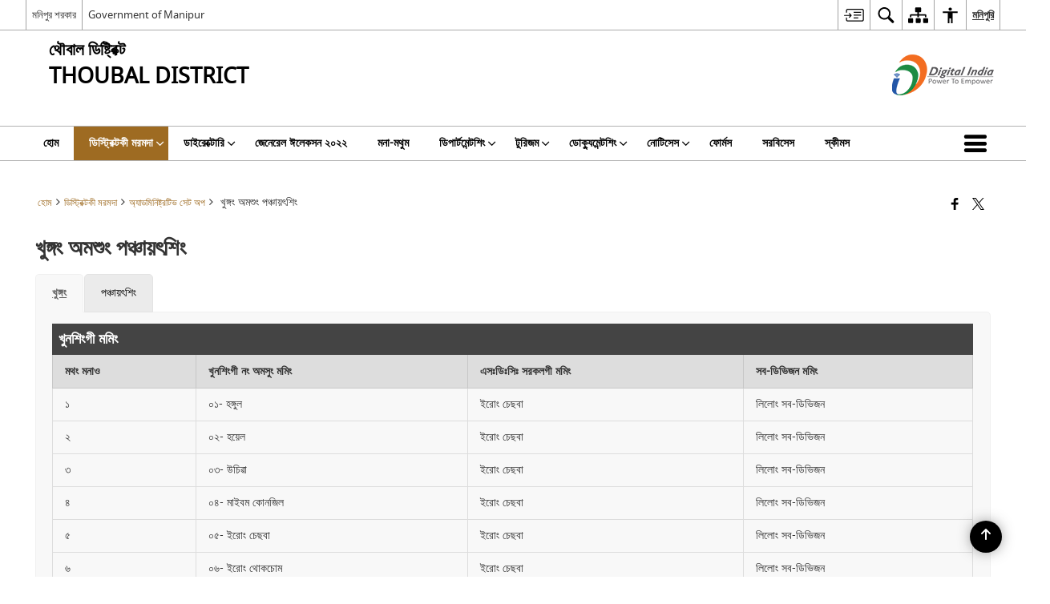

--- FILE ---
content_type: text/html; charset=UTF-8
request_url: https://thoubal.nic.in/mn/%E0%A6%96%E0%A7%81%E0%A6%99%E0%A7%8D%E0%A6%97%E0%A6%82-%E0%A6%85%E0%A6%AE%E0%A6%B6%E0%A7%81%E0%A6%82-%E0%A6%AA%E0%A6%9E%E0%A7%8D%E0%A6%9A%E0%A6%BE%E0%A7%9F%E0%A7%8E%E0%A6%B6%E0%A6%BF%E0%A6%82/
body_size: 25502
content:
<!DOCTYPE html>
<html lang="mn">

<head>
    <meta charset="UTF-8" />
    <meta http-equiv="X-UA-Compatible" content="IE=edge">
    <meta name="viewport" content="width=device-width, initial-scale=1">
    <title>
        খুঙ্গং অমশুং পঞ্চায়ৎশিং | থৌবাল ডিষ্ট্রিক্ট, মণিপুর গোর্ভরমেন্ট | India    </title>
        <style>
    @font-face {
        font-family: 'icomoon';
        src: url("https://thoubal.nic.in/wp-content/themes/district-theme/fonts/icomoon.eot?y6palq");
        src: url("https://thoubal.nic.in/wp-content/themes/district-theme/fonts/icomoon.eot?y6palq#iefix") format("embedded-opentype"), url("https://thoubal.nic.in/wp-content/themes/district-theme/fonts/icomoon.ttf?y6palq") format("truetype"), url("https://thoubal.nic.in/wp-content/themes/district-theme/fonts/icomoon.woff?y6palq") format("woff"), url("https://thoubal.nic.in/wp-content/themes/district-theme/fonts/icomoon.svg?y6palq#icomoon") format("svg");
        font-weight: normal;
        font-style: normal;
    }
    </style>
    <link rel="profile" href="http://gmpg.org/xfn/11" />
    
        <meta name='robots' content='max-image-preview:large' />
<link rel="alternate" href="https://thoubal.nic.in/village-panchayats/" hreflang="en" />
<link rel="alternate" href="https://thoubal.nic.in/mn/%e0%a6%96%e0%a7%81%e0%a6%99%e0%a7%8d%e0%a6%97%e0%a6%82-%e0%a6%85%e0%a6%ae%e0%a6%b6%e0%a7%81%e0%a6%82-%e0%a6%aa%e0%a6%9e%e0%a7%8d%e0%a6%9a%e0%a6%be%e0%a7%9f%e0%a7%8e%e0%a6%b6%e0%a6%bf%e0%a6%82/" hreflang="mn" />
<meta name="keywords" content="খুঙ্গং, অমশুং, পঞ্চায়ৎশিং, খুঙ্গং অমশুং পঞ্চায়ৎশিং" />
<style id='wp-img-auto-sizes-contain-inline-css'>
img:is([sizes=auto i],[sizes^="auto," i]){contain-intrinsic-size:3000px 1500px}
/*# sourceURL=wp-img-auto-sizes-contain-inline-css */
</style>
<style id='wp-emoji-styles-inline-css'>

	img.wp-smiley, img.emoji {
		display: inline !important;
		border: none !important;
		box-shadow: none !important;
		height: 1em !important;
		width: 1em !important;
		margin: 0 0.07em !important;
		vertical-align: -0.1em !important;
		background: none !important;
		padding: 0 !important;
	}
/*# sourceURL=wp-emoji-styles-inline-css */
</style>
<style id='wp-block-library-inline-css'>
:root{--wp-block-synced-color:#7a00df;--wp-block-synced-color--rgb:122,0,223;--wp-bound-block-color:var(--wp-block-synced-color);--wp-editor-canvas-background:#ddd;--wp-admin-theme-color:#007cba;--wp-admin-theme-color--rgb:0,124,186;--wp-admin-theme-color-darker-10:#006ba1;--wp-admin-theme-color-darker-10--rgb:0,107,160.5;--wp-admin-theme-color-darker-20:#005a87;--wp-admin-theme-color-darker-20--rgb:0,90,135;--wp-admin-border-width-focus:2px}@media (min-resolution:192dpi){:root{--wp-admin-border-width-focus:1.5px}}.wp-element-button{cursor:pointer}:root .has-very-light-gray-background-color{background-color:#eee}:root .has-very-dark-gray-background-color{background-color:#313131}:root .has-very-light-gray-color{color:#eee}:root .has-very-dark-gray-color{color:#313131}:root .has-vivid-green-cyan-to-vivid-cyan-blue-gradient-background{background:linear-gradient(135deg,#00d084,#0693e3)}:root .has-purple-crush-gradient-background{background:linear-gradient(135deg,#34e2e4,#4721fb 50%,#ab1dfe)}:root .has-hazy-dawn-gradient-background{background:linear-gradient(135deg,#faaca8,#dad0ec)}:root .has-subdued-olive-gradient-background{background:linear-gradient(135deg,#fafae1,#67a671)}:root .has-atomic-cream-gradient-background{background:linear-gradient(135deg,#fdd79a,#004a59)}:root .has-nightshade-gradient-background{background:linear-gradient(135deg,#330968,#31cdcf)}:root .has-midnight-gradient-background{background:linear-gradient(135deg,#020381,#2874fc)}:root{--wp--preset--font-size--normal:16px;--wp--preset--font-size--huge:42px}.has-regular-font-size{font-size:1em}.has-larger-font-size{font-size:2.625em}.has-normal-font-size{font-size:var(--wp--preset--font-size--normal)}.has-huge-font-size{font-size:var(--wp--preset--font-size--huge)}.has-text-align-center{text-align:center}.has-text-align-left{text-align:left}.has-text-align-right{text-align:right}.has-fit-text{white-space:nowrap!important}#end-resizable-editor-section{display:none}.aligncenter{clear:both}.items-justified-left{justify-content:flex-start}.items-justified-center{justify-content:center}.items-justified-right{justify-content:flex-end}.items-justified-space-between{justify-content:space-between}.screen-reader-text{border:0;clip-path:inset(50%);height:1px;margin:-1px;overflow:hidden;padding:0;position:absolute;width:1px;word-wrap:normal!important}.screen-reader-text:focus{background-color:#ddd;clip-path:none;color:#444;display:block;font-size:1em;height:auto;left:5px;line-height:normal;padding:15px 23px 14px;text-decoration:none;top:5px;width:auto;z-index:100000}html :where(.has-border-color){border-style:solid}html :where([style*=border-top-color]){border-top-style:solid}html :where([style*=border-right-color]){border-right-style:solid}html :where([style*=border-bottom-color]){border-bottom-style:solid}html :where([style*=border-left-color]){border-left-style:solid}html :where([style*=border-width]){border-style:solid}html :where([style*=border-top-width]){border-top-style:solid}html :where([style*=border-right-width]){border-right-style:solid}html :where([style*=border-bottom-width]){border-bottom-style:solid}html :where([style*=border-left-width]){border-left-style:solid}html :where(img[class*=wp-image-]){height:auto;max-width:100%}:where(figure){margin:0 0 1em}html :where(.is-position-sticky){--wp-admin--admin-bar--position-offset:var(--wp-admin--admin-bar--height,0px)}@media screen and (max-width:600px){html :where(.is-position-sticky){--wp-admin--admin-bar--position-offset:0px}}

/*# sourceURL=wp-block-library-inline-css */
</style><style id='global-styles-inline-css'>
:root{--wp--preset--aspect-ratio--square: 1;--wp--preset--aspect-ratio--4-3: 4/3;--wp--preset--aspect-ratio--3-4: 3/4;--wp--preset--aspect-ratio--3-2: 3/2;--wp--preset--aspect-ratio--2-3: 2/3;--wp--preset--aspect-ratio--16-9: 16/9;--wp--preset--aspect-ratio--9-16: 9/16;--wp--preset--color--black: #000000;--wp--preset--color--cyan-bluish-gray: #abb8c3;--wp--preset--color--white: #ffffff;--wp--preset--color--pale-pink: #f78da7;--wp--preset--color--vivid-red: #cf2e2e;--wp--preset--color--luminous-vivid-orange: #ff6900;--wp--preset--color--luminous-vivid-amber: #fcb900;--wp--preset--color--light-green-cyan: #7bdcb5;--wp--preset--color--vivid-green-cyan: #00d084;--wp--preset--color--pale-cyan-blue: #8ed1fc;--wp--preset--color--vivid-cyan-blue: #0693e3;--wp--preset--color--vivid-purple: #9b51e0;--wp--preset--gradient--vivid-cyan-blue-to-vivid-purple: linear-gradient(135deg,rgb(6,147,227) 0%,rgb(155,81,224) 100%);--wp--preset--gradient--light-green-cyan-to-vivid-green-cyan: linear-gradient(135deg,rgb(122,220,180) 0%,rgb(0,208,130) 100%);--wp--preset--gradient--luminous-vivid-amber-to-luminous-vivid-orange: linear-gradient(135deg,rgb(252,185,0) 0%,rgb(255,105,0) 100%);--wp--preset--gradient--luminous-vivid-orange-to-vivid-red: linear-gradient(135deg,rgb(255,105,0) 0%,rgb(207,46,46) 100%);--wp--preset--gradient--very-light-gray-to-cyan-bluish-gray: linear-gradient(135deg,rgb(238,238,238) 0%,rgb(169,184,195) 100%);--wp--preset--gradient--cool-to-warm-spectrum: linear-gradient(135deg,rgb(74,234,220) 0%,rgb(151,120,209) 20%,rgb(207,42,186) 40%,rgb(238,44,130) 60%,rgb(251,105,98) 80%,rgb(254,248,76) 100%);--wp--preset--gradient--blush-light-purple: linear-gradient(135deg,rgb(255,206,236) 0%,rgb(152,150,240) 100%);--wp--preset--gradient--blush-bordeaux: linear-gradient(135deg,rgb(254,205,165) 0%,rgb(254,45,45) 50%,rgb(107,0,62) 100%);--wp--preset--gradient--luminous-dusk: linear-gradient(135deg,rgb(255,203,112) 0%,rgb(199,81,192) 50%,rgb(65,88,208) 100%);--wp--preset--gradient--pale-ocean: linear-gradient(135deg,rgb(255,245,203) 0%,rgb(182,227,212) 50%,rgb(51,167,181) 100%);--wp--preset--gradient--electric-grass: linear-gradient(135deg,rgb(202,248,128) 0%,rgb(113,206,126) 100%);--wp--preset--gradient--midnight: linear-gradient(135deg,rgb(2,3,129) 0%,rgb(40,116,252) 100%);--wp--preset--font-size--small: 13px;--wp--preset--font-size--medium: 20px;--wp--preset--font-size--large: 36px;--wp--preset--font-size--x-large: 42px;--wp--preset--spacing--20: 0.44rem;--wp--preset--spacing--30: 0.67rem;--wp--preset--spacing--40: 1rem;--wp--preset--spacing--50: 1.5rem;--wp--preset--spacing--60: 2.25rem;--wp--preset--spacing--70: 3.38rem;--wp--preset--spacing--80: 5.06rem;--wp--preset--shadow--natural: 6px 6px 9px rgba(0, 0, 0, 0.2);--wp--preset--shadow--deep: 12px 12px 50px rgba(0, 0, 0, 0.4);--wp--preset--shadow--sharp: 6px 6px 0px rgba(0, 0, 0, 0.2);--wp--preset--shadow--outlined: 6px 6px 0px -3px rgb(255, 255, 255), 6px 6px rgb(0, 0, 0);--wp--preset--shadow--crisp: 6px 6px 0px rgb(0, 0, 0);}:where(.is-layout-flex){gap: 0.5em;}:where(.is-layout-grid){gap: 0.5em;}body .is-layout-flex{display: flex;}.is-layout-flex{flex-wrap: wrap;align-items: center;}.is-layout-flex > :is(*, div){margin: 0;}body .is-layout-grid{display: grid;}.is-layout-grid > :is(*, div){margin: 0;}:where(.wp-block-columns.is-layout-flex){gap: 2em;}:where(.wp-block-columns.is-layout-grid){gap: 2em;}:where(.wp-block-post-template.is-layout-flex){gap: 1.25em;}:where(.wp-block-post-template.is-layout-grid){gap: 1.25em;}.has-black-color{color: var(--wp--preset--color--black) !important;}.has-cyan-bluish-gray-color{color: var(--wp--preset--color--cyan-bluish-gray) !important;}.has-white-color{color: var(--wp--preset--color--white) !important;}.has-pale-pink-color{color: var(--wp--preset--color--pale-pink) !important;}.has-vivid-red-color{color: var(--wp--preset--color--vivid-red) !important;}.has-luminous-vivid-orange-color{color: var(--wp--preset--color--luminous-vivid-orange) !important;}.has-luminous-vivid-amber-color{color: var(--wp--preset--color--luminous-vivid-amber) !important;}.has-light-green-cyan-color{color: var(--wp--preset--color--light-green-cyan) !important;}.has-vivid-green-cyan-color{color: var(--wp--preset--color--vivid-green-cyan) !important;}.has-pale-cyan-blue-color{color: var(--wp--preset--color--pale-cyan-blue) !important;}.has-vivid-cyan-blue-color{color: var(--wp--preset--color--vivid-cyan-blue) !important;}.has-vivid-purple-color{color: var(--wp--preset--color--vivid-purple) !important;}.has-black-background-color{background-color: var(--wp--preset--color--black) !important;}.has-cyan-bluish-gray-background-color{background-color: var(--wp--preset--color--cyan-bluish-gray) !important;}.has-white-background-color{background-color: var(--wp--preset--color--white) !important;}.has-pale-pink-background-color{background-color: var(--wp--preset--color--pale-pink) !important;}.has-vivid-red-background-color{background-color: var(--wp--preset--color--vivid-red) !important;}.has-luminous-vivid-orange-background-color{background-color: var(--wp--preset--color--luminous-vivid-orange) !important;}.has-luminous-vivid-amber-background-color{background-color: var(--wp--preset--color--luminous-vivid-amber) !important;}.has-light-green-cyan-background-color{background-color: var(--wp--preset--color--light-green-cyan) !important;}.has-vivid-green-cyan-background-color{background-color: var(--wp--preset--color--vivid-green-cyan) !important;}.has-pale-cyan-blue-background-color{background-color: var(--wp--preset--color--pale-cyan-blue) !important;}.has-vivid-cyan-blue-background-color{background-color: var(--wp--preset--color--vivid-cyan-blue) !important;}.has-vivid-purple-background-color{background-color: var(--wp--preset--color--vivid-purple) !important;}.has-black-border-color{border-color: var(--wp--preset--color--black) !important;}.has-cyan-bluish-gray-border-color{border-color: var(--wp--preset--color--cyan-bluish-gray) !important;}.has-white-border-color{border-color: var(--wp--preset--color--white) !important;}.has-pale-pink-border-color{border-color: var(--wp--preset--color--pale-pink) !important;}.has-vivid-red-border-color{border-color: var(--wp--preset--color--vivid-red) !important;}.has-luminous-vivid-orange-border-color{border-color: var(--wp--preset--color--luminous-vivid-orange) !important;}.has-luminous-vivid-amber-border-color{border-color: var(--wp--preset--color--luminous-vivid-amber) !important;}.has-light-green-cyan-border-color{border-color: var(--wp--preset--color--light-green-cyan) !important;}.has-vivid-green-cyan-border-color{border-color: var(--wp--preset--color--vivid-green-cyan) !important;}.has-pale-cyan-blue-border-color{border-color: var(--wp--preset--color--pale-cyan-blue) !important;}.has-vivid-cyan-blue-border-color{border-color: var(--wp--preset--color--vivid-cyan-blue) !important;}.has-vivid-purple-border-color{border-color: var(--wp--preset--color--vivid-purple) !important;}.has-vivid-cyan-blue-to-vivid-purple-gradient-background{background: var(--wp--preset--gradient--vivid-cyan-blue-to-vivid-purple) !important;}.has-light-green-cyan-to-vivid-green-cyan-gradient-background{background: var(--wp--preset--gradient--light-green-cyan-to-vivid-green-cyan) !important;}.has-luminous-vivid-amber-to-luminous-vivid-orange-gradient-background{background: var(--wp--preset--gradient--luminous-vivid-amber-to-luminous-vivid-orange) !important;}.has-luminous-vivid-orange-to-vivid-red-gradient-background{background: var(--wp--preset--gradient--luminous-vivid-orange-to-vivid-red) !important;}.has-very-light-gray-to-cyan-bluish-gray-gradient-background{background: var(--wp--preset--gradient--very-light-gray-to-cyan-bluish-gray) !important;}.has-cool-to-warm-spectrum-gradient-background{background: var(--wp--preset--gradient--cool-to-warm-spectrum) !important;}.has-blush-light-purple-gradient-background{background: var(--wp--preset--gradient--blush-light-purple) !important;}.has-blush-bordeaux-gradient-background{background: var(--wp--preset--gradient--blush-bordeaux) !important;}.has-luminous-dusk-gradient-background{background: var(--wp--preset--gradient--luminous-dusk) !important;}.has-pale-ocean-gradient-background{background: var(--wp--preset--gradient--pale-ocean) !important;}.has-electric-grass-gradient-background{background: var(--wp--preset--gradient--electric-grass) !important;}.has-midnight-gradient-background{background: var(--wp--preset--gradient--midnight) !important;}.has-small-font-size{font-size: var(--wp--preset--font-size--small) !important;}.has-medium-font-size{font-size: var(--wp--preset--font-size--medium) !important;}.has-large-font-size{font-size: var(--wp--preset--font-size--large) !important;}.has-x-large-font-size{font-size: var(--wp--preset--font-size--x-large) !important;}
/*# sourceURL=global-styles-inline-css */
</style>

<style id='classic-theme-styles-inline-css'>
/*! This file is auto-generated */
.wp-block-button__link{color:#fff;background-color:#32373c;border-radius:9999px;box-shadow:none;text-decoration:none;padding:calc(.667em + 2px) calc(1.333em + 2px);font-size:1.125em}.wp-block-file__button{background:#32373c;color:#fff;text-decoration:none}
/*# sourceURL=/wp-includes/css/classic-themes.min.css */
</style>
<link rel='stylesheet' id='parichay-login-css-css' href='https://thoubal.nic.in/wp-content/mu-plugins/parichay-sso//css/login.css' media='all' />
<link rel='stylesheet' id='base-css-css' href='https://thoubal.nic.in/wp-content/themes/district-theme/css/base.css' media='all' />
<link rel='stylesheet' id='extra-feature-css-css' href='https://thoubal.nic.in/wp-content/plugins/common_utility/css/extra.features.css' media='all' />
<link rel='stylesheet' id='contact-form-7-css' href='https://thoubal.nic.in/wp-content/plugins/contact-form-7/includes/css/styles.css' media='all' />
<link rel='stylesheet' id='sliderhelper-css-css' href='https://thoubal.nic.in/wp-content/themes/district-theme/css/sliderhelper.css' media='all' />
<link rel='stylesheet' id='main-css-css' href='https://thoubal.nic.in/wp-content/themes/district-theme/style.css' media='all' />
<link rel='stylesheet' id='js_composer_front-css' href='https://thoubal.nic.in/wp-content/plugins/js_composer/assets/css/js_composer.min.css' media='all' />
<link rel='stylesheet' id='font-awesome-css' href='https://thoubal.nic.in/wp-content/plugins/awaas-accessibility/css/font-awesome.css' media='all' />
<link rel='stylesheet' id='extra_css-css' href='https://thoubal.nic.in/wp-content/plugins/awaas-accessibility/css/extra.css' media='screen' />
<script src="https://thoubal.nic.in/wp-content/themes/district-theme/js/jquery.min.js" id="jquery-core-js"></script>
<script src="https://thoubal.nic.in/wp-content/themes/district-theme/js/jquery-migrate.min.js" id="jquery-migrate-js"></script>
<script src="https://thoubal.nic.in/wp-content/themes/district-theme/js/core.min.js" id="jquery-ui-core-js"></script>
<script src="https://thoubal.nic.in/wp-content/plugins/awaas-accessibility/js/external.js" id="external-link-js"></script>
<script id="s3waas-accessibility-js-extra">
var S3WaaSAccessibilityParams = {"blogInfoName":"\u09a5\u09cc\u09ac\u09be\u09b2 \u09a1\u09bf\u09b7\u09cd\u099f\u09cd\u09b0\u09bf\u0995\u09cd\u099f, \u09ae\u09a3\u09bf\u09aa\u09c1\u09b0 \u0997\u09cb\u09b0\u09cd\u09ad\u09b0\u09ae\u09c7\u09a8\u09cd\u099f","defaultLinkAriaLabel":"\u09a8\u09bf\u0989 \u09f1\u09bf\u09a8\u09cd\u09a1\u09cb \u0985\u09ae\u09a6\u09be \u09b9\u09be\u0982\u09a6\u09cb\u0995\u09cd\u09b2\u09bf\u09ac\u09be \u098f\u0995\u09cd\u09b8\u099f\u09b0\u09a8\u09cd\u09af\u09be\u09b2 \u09b8\u09be\u0987\u099f","defaultLinkTitle":"\u09a8\u09bf\u0989 \u09f1\u09bf\u09a8\u09cd\u09a1\u09cb \u0985\u09ae\u09a6\u09be \u09b9\u09be\u0982\u09a6\u09cb\u0995\u09cd\u09b2\u09bf\u09ac\u09be \u098f\u0995\u09cd\u09b8\u099f\u09b0\u09a8\u09cd\u09af\u09be\u09b2 \u09b8\u09be\u0987\u099f","flexNavPrevTitle":"\u09aa\u09cd\u09b0\u09bf\u09ad\u09bf\u09df\u09b8","flexNavPlayPauseTitle":"Play/Pause","flexNavNextTitle":"\u0996\u09f1\u09be\u0987\u09a6\u0997\u09c0 \u09b9\u09c7\u09a8\u09cd\u09a8\u09be \u09a8\u0995\u09aa\u09be","ariaLabelDownload":"\u09a1\u09be\u0989\u09a8\u09b2\u09cb\u09a1","excludeExternalLinks":"","nameIsRequired":"Name is a required field","nameInvalidError":"The Name entered is invalid. Only alphabets and space are supported.","emailRequired":"Email is a required field","emailInvalidError":"Please enter a valid email address in the format name@example.com","subjectRequired":"Subject is a required field","messageRequired":"Message is a required field","captchaRequired":"Captcha is a required field"};
//# sourceURL=s3waas-accessibility-js-extra
</script>
<script src="https://thoubal.nic.in/wp-content/plugins/awaas-accessibility/js/accessibility.js" id="s3waas-accessibility-js"></script>
<link rel="canonical" href="https://thoubal.nic.in/mn/%e0%a6%96%e0%a7%81%e0%a6%99%e0%a7%8d%e0%a6%97%e0%a6%82-%e0%a6%85%e0%a6%ae%e0%a6%b6%e0%a7%81%e0%a6%82-%e0%a6%aa%e0%a6%9e%e0%a7%8d%e0%a6%9a%e0%a6%be%e0%a7%9f%e0%a7%8e%e0%a6%b6%e0%a6%bf%e0%a6%82/" />
<link rel='shortlink' href='https://thoubal.nic.in/?p=21542' />
<style>
#map_canvas {
    width: 100%;
    height: 500px;
    border: 2px solid #3872ac;
    position: relative;
}

.markerLoader {
    width: 100px;
    position: absolute;
    top: 50%;
    left: 50%;
    margin-left: -50px;
    margin-top: -50px;
}

.markerLoader img {
    width: 100%;
}

.googleMarkerOptions {
    width: 500px;
    float: right;
    margin-bottom: 15px;
}

.googleMarkerOptions>form {
    display: flex;
    align-items: center;
}

.googleMarkerOptions select {
    height: auto;
    padding: 6px 10px;
    margin: 0 5px;
    border-radius: 4px;
}

.googleMarkerOptions select.radius {
    width: auto;
}

.googleMarkerOptions #utility_type {
    width: 100%;
    margin-left: 0;
}

.googleMarkerOptions>form .btn {
    border-radius: 4px;
    margin-right: 0;
}

.googleMarkerOptions>form .btn:focus {
    outline: none;
}

.googleMarkerOptions>form .nearby-img {
    width: 40px;
    margin-right: 10px;
}

.googleMapMarker {
    display: inline-block;
    width: 100%;
}

body.contrast .googleMapMarkerInfoHOlder {
    background: #000;
    padding: 8px 14px 54px;
}

.googleMapMarkerLocationList {
    margin-top: 25px;
}

.googleMapMarkerLocationList ul {
    display: grid;
    grid-template-columns: repeat(4, 1fr);
    grid-gap: 20px;
    padding: 0;
    word-break: break-word;
}

.googleMapMarkerLocationList li {
    list-style: none;
    padding: 12px;
    box-shadow: 0 0 10px 0 rgba(0, 0, 0, 0.25);
}

/*
                .googleMapMarkerLocationList li:nth-child(7n-2), .googleMapMarkerLocationList li:nth-child(7n-1), .googleMapMarkerLocationList li:nth-child(7n){grid-column: span 4;}
        */
@media screen and (max-width: 1199px) {
    .googleMapMarkerLocationList ul {
        grid-template-columns: repeat(3, 1fr);
    }
}

@media screen and (max-width: 992px) {
    .googleMapMarkerLocationList ul {
        grid-template-columns: repeat(2, 1fr);
    }
}

@media screen and (max-width: 575px) {
    .googleMapMarkerLocationList ul {
        grid-template-columns: repeat(1, 1fr);
    }
}

@media screen and (max-width: 640px) {
    .googleMarkerOptions {
        width: 100%;
    }

    .googleMarkerOptions>form {
        display: block;
        text-align: center;
    }

    .googleMarkerOptions #utility_type {
        width: 100%;
    }

    .googleMarkerOptions>form .nearby-img {
        display: none;
    }

    .googleMarkerOptions select.radius {
        margin: 10px 0;
    }

    .googleMarkerOptions>form .btn {
        font-size: 1.1em;
    }
}
</style>
    <noscript>
        <style>
            #topBar #accessibility ul li .goiSearch, #topBar1 #accessibility ul li .goiSearch{ visibility: visible;}
            #topBar #accessibility ul li .socialIcons ul, #topBar1 #accessibility ul li .socialIcons ul { background: #fff !important;}
            #topBar #accessibility ul li .goiSearch, #topBar1 #accessibility ul li .goiSearch{ right: 0; left: inherit;}
            .nav li a:focus > ul { left: 0; opacity: 0.99;}
            .show-focus-outlines a:focus, .show-focus-outlines button:focus, .show-focus-outlines .carasoleflex-wrap .flexslider .slides > li a:focus, 
            .show-focus-outlines .flexslider .slides>li a:focus
            { outline: 3px solid #d64000 !important;}
            .flexslider .slides>li { display:block;}
            .nav li.active > a, .nav li > a:hover, .nav li > a:focus, .nav ul li a:hover,
            .mva7-thc-activetheme-district-theme-13 .nav li:hover > a, .mva7-thc-activetheme-district-theme-13 .nav li.active > a, .home-13 .nav li:hover > a, .home-13 .nav li.active > a{color:#ffffff;}
            .nav li:hover > a{ border-top:none; color:#ffffff;}
            .nav li.active > a{ border:0;}
            .nav ul{ opacity:1; left:0; position:static !important; width:auto; border:0;}
            .nav li{ position:static !important; display:block; float:none; border:0 !important;}
            .nav li>a { float:none; display:block; background-color:rgba(146,38,4,0.75) !important; color:#ffffff; margin:0; padding:12px 20px !important; border-radius:0; border-bottom:1px solid #ffffff !important; position:static !important; border-top:0; font-size:14px !important;}
            .nav ul.sub-menu li >a{ background-color:rgba(146,38,4,1); font-size:12px !important;}
            ul li .socialIcons{ visibility:visible !important;}
            .mva7-thc-activetheme-district-theme .nav li > a,
            .mva7-thc-activetheme-district-theme .nav li.active > a{ background-color:#9e6b22 !important;}
            .mva7-thc-activetheme-district-theme .nav ul.sub-menu li >a{ background-color:#f3b45b !important;}

            .mva7-thc-activetheme-district-theme-2 .menuWrapper,
            .mva7-thc-activetheme-district-theme-6 .menuWrapper,
            .mva7-thc-activetheme-district-theme-7 .menuWrapper,
            .mva7-thc-activetheme-district-theme-8 .menuWrapper,
            .mva7-thc-activetheme-district-theme-9 .menuWrapper,
            .mva7-thc-activetheme-district-theme-10 .menuWrapper,
            .mva7-thc-activetheme-district-theme-11 .menuWrapper,
            .mva7-thc-activetheme-district-theme-13 .menuWrapper,
            .mva7-thc-activetheme-district-theme-14 .menuWrapper,
            .mva7-thc-activetheme-district-theme-15 .menuWrapper{ background-color:#ffffff;}

            .mva7-thc-activetheme-district-theme-2 .nav li > a,
            .mva7-thc-activetheme-district-theme-2 .nav li.active > a{ background-color:rgba(63,77,184,0.75) !important;}
            .mva7-thc-activetheme-district-theme-2 .nav ul.sub-menu li >a{ background-color:rgba(63,77,184,1) !important;}

            .mva7-thc-activetheme-district-theme-3 .nav li > a,
            .mva7-thc-activetheme-district-theme-3 .nav li.active > a,
            .mva7-thc-activetheme-district-theme-5 .nav li > a,
            .mva7-thc-activetheme-district-theme-5 .nav li.active > a{ background-color:rgba(212,60,60,0.75) !important;}
            .mva7-thc-activetheme-district-theme-3 .nav ul.sub-menu li >a,
            .mva7-thc-activetheme-district-theme-5 .nav ul.sub-menu li >a{ background-color:rgba(212,60,60,1) !important;}

            .mva7-thc-activetheme-district-theme-4 .nav li > a,
            .mva7-thc-activetheme-district-theme-4 .nav li.active > a{ background-color:rgba(184,48,88,0.75) !important;}
            .mva7-thc-activetheme-district-theme-4 .nav ul.sub-menu li >a{ background-color:rgba(184,48,88,1) !important;}

            .mva7-thc-activetheme-district-theme-6 .nav li > a,
            .mva7-thc-activetheme-district-theme-6 .nav li.active > a{ background-color:rgba(16,91,122,0.75) !important;}
            .mva7-thc-activetheme-district-theme-6 .nav ul.sub-menu li >a{ background-color:rgba(16,91,122,1) !important;}

            .mva7-thc-activetheme-district-theme-7 .nav li > a,
            .mva7-thc-activetheme-district-theme-7 .nav li.active > a{ background-color:rgba(2,20,80,0.75) !important;}
            .mva7-thc-activetheme-district-theme-7 .nav ul.sub-menu li >a{ background-color:rgba(2,20,80,1) !important;}

            .mva7-thc-activetheme-district-theme-8 .nav li > a,
            .mva7-thc-activetheme-district-theme-8 .nav li.active > a{ background-color:rgba(0,144,145,0.65) !important;}
            .mva7-thc-activetheme-district-theme-8 .nav ul.sub-menu li >a{ background-color:rgba(0,144,145,1) !important;}

            .mva7-thc-activetheme-district-theme-9 .nav li > a,
            .mva7-thc-activetheme-district-theme-9 .nav li.active > a{ background-color:rgba(60,125,20,0.75) !important;}
            .mva7-thc-activetheme-district-theme-9 .nav ul.sub-menu li >a{ background-color:rgba(60,125,20,1) !important;}

            .mva7-thc-activetheme-district-theme-10 .nav li > a,
            .mva7-thc-activetheme-district-theme-10 .nav li.active > a{ background-color:rgba(233,13,65,0.70) !important;}
            .mva7-thc-activetheme-district-theme-10 .nav ul.sub-menu li >a{ background-color:rgba(233,13,65,1) !important;}

            .mva7-thc-activetheme-district-theme-11 .nav li > a,
            .mva7-thc-activetheme-district-theme-11 .nav li.active > a{ background-color:rgba(104,57,127,0.75) !important;}
            .mva7-thc-activetheme-district-theme-11 .nav ul.sub-menu li >a{ background-color:rgba(104,57,127,1) !important;}

            .mva7-thc-activetheme-district-theme-13 .nav li > a,
            .mva7-thc-activetheme-district-theme-13 .nav li.active > a{ background-color:rgba(0,0,0,0.75) !important;}
            .mva7-thc-activetheme-district-theme-13 .nav ul.sub-menu li >a{ background-color:rgba(0,0,0,1) !important;}

            .mva7-thc-activetheme-district-theme-14 .nav li > a,
            .mva7-thc-activetheme-district-theme-14 .nav li.active > a{ background-color:rgba(0,120,175,0.75) !important;}
            .mva7-thc-activetheme-district-theme-14 .nav ul.sub-menu li >a{ background-color:rgba(0,120,175,1) !important;}

            .mva7-thc-activetheme-district-theme-15 .nav li > a,
            .mva7-thc-activetheme-district-theme-15 .nav li.active > a{ background-color:rgba(150,86,104,0.75) !important;}
            .mva7-thc-activetheme-district-theme-15 .nav ul.sub-menu li >a{ background-color:rgba(150,86,104,1) !important;}y

                                                                                                                                /*for high contrast css*/
                                                                                                                            .contrast #topBar #accessibility ul li .socialIcons ul, .contrast #topBar1 #accessibility ul li .socialIcons ul,
                                                                                                                            .contrast .nav li>a, .contrast .nav ul.sub-menu li >a,
                                                                                                                            .contrast.mva7-thc-activetheme-district-theme .nav li.active > a,
                                                                                                                            .contrast.mva7-thc-activetheme-district-theme .nav ul.sub-menu li >a,
                                                                                                                            .contrast.mva7-thc-activetheme-district-theme-2 .menuWrapper,
                                                                                                                            .contrast.mva7-thc-activetheme-district-theme-6 .menuWrapper,
                                                                                                                            .contrast.mva7-thc-activetheme-district-theme-7 .menuWrapper,
                                                                                                                            .contrast.mva7-thc-activetheme-district-theme-8 .menuWrapper,
                                                                                                                            .contrast.mva7-thc-activetheme-district-theme-9 .menuWrapper,
                                                                                                                            .contrast.mva7-thc-activetheme-district-theme-10 .menuWrapper,
                                                                                                                            .contrast.mva7-thc-activetheme-district-theme-11 .menuWrapper,
                                                                                                                            .contrast.mva7-thc-activetheme-district-theme-13 .menuWrapper,
                                                                                                                            .contrast.mva7-thc-activetheme-district-theme-14 .menuWrapper,
                                                                                                                            .contrast.mva7-thc-activetheme-district-theme-15 .menuWrapper,
                                                                                                                            .contrast.mva7-thc-activetheme-district-theme-2 .nav li > a,
                                                                                                                            .contrast.mva7-thc-activetheme-district-theme-2 .nav li.active > a,
                                                                                                                            .contrast.mva7-thc-activetheme-district-theme-2 .nav ul.sub-menu li >a,
                                                                                                                            .contrast.mva7-thc-activetheme-district-theme-3 .nav li > a,
                                                                                                                            .contrast.mva7-thc-activetheme-district-theme-3 .nav li.active > a,
                                                                                                                            .contrast.mva7-thc-activetheme-district-theme-5 .nav li > a,
                                                                                                                            .contrast.mva7-thc-activetheme-district-theme-5 .nav li.active > a,
                                                                                                                            .contrast.mva7-thc-activetheme-district-theme-3 .nav ul.sub-menu li >a,
                                                                                                                            .contrast.mva7-thc-activetheme-district-theme-5 .nav ul.sub-menu li >a,
                                                                                                                            .contrast.mva7-thc-activetheme-district-theme-4 .nav li > a,
                                                                                                                            .contrast.mva7-thc-activetheme-district-theme-4 .nav li.active > a,
                                                                                                                            .contrast.mva7-thc-activetheme-district-theme-4 .nav ul.sub-menu li >a,
                                                                                                                            .contrast.mva7-thc-activetheme-district-theme-6 .nav li > a,
                                                                                                                            .contrast.mva7-thc-activetheme-district-theme-6 .nav li.active > a,
                                                                                                                            .contrast.mva7-thc-activetheme-district-theme-6 .nav ul.sub-menu li >a,
                                                                                                                            .contrast.mva7-thc-activetheme-district-theme-7 .nav li > a,
                                                                                                                            .contrast.mva7-thc-activetheme-district-theme-7 .nav li.active > a,
                                                                                                                            .contrast.mva7-thc-activetheme-district-theme-7 .nav ul.sub-menu li >a,
                                                                                                                            .contrast.mva7-thc-activetheme-district-theme-8 .nav li > a,
                                                                                                                            .contrast.mva7-thc-activetheme-district-theme-8 .nav li.active > a,
                                                                                                                            .contrast.mva7-thc-activetheme-district-theme-8 .nav ul.sub-menu li >a,
                                                                                                                            .contrast.mva7-thc-activetheme-district-theme-9 .nav li > a,
                                                                                                                            .contrast.mva7-thc-activetheme-district-theme-9 .nav li.active > a,
                                                                                                                            .contrast.mva7-thc-activetheme-district-theme-9 .nav ul.sub-menu li >a,
                                                                                                                            .contrast.mva7-thc-activetheme-district-theme-10 .nav li > a,
                                                                                                                            .contrast.mva7-thc-activetheme-district-theme-10 .nav li.active > a,
                                                                                                                            .contrast.mva7-thc-activetheme-district-theme-10 .nav ul.sub-menu li >a,
                                                                                                                            .contrast.mva7-thc-activetheme-district-theme-11 .nav li > a,
                                                                                                                            .contrast.mva7-thc-activetheme-district-theme-11 .nav li.active > a,
                                                                                                                            .contrast.mva7-thc-activetheme-district-theme-11 .nav ul.sub-menu li >a,
                                                                                                                            .contrast.mva7-thc-activetheme-district-theme-13 .nav li > a,
                                                                                                                            .contrast.mva7-thc-activetheme-district-theme-13 .nav li.active > a,
                                                                                                                            .contrast.mva7-thc-activetheme-district-theme-13 .nav ul.sub-menu li >a,
                                                                                                                            .contrast.mva7-thc-activetheme-district-theme-14 .nav li > a,
                                                                                                                            .contrast.mva7-thc-activetheme-district-theme-14 .nav li.active > a,
                                                                                                                            .contrast.mva7-thc-activetheme-district-theme-14 .nav ul.sub-menu li >a,
                                                                                                                            .contrast.mva7-thc-activetheme-district-theme-15 .nav li > a,
                                                                                                                            .contrast.mva7-thc-activetheme-district-theme-15 .nav li.active > a,
                                                                                                                            .contrast.mva7-thc-activetheme-district-theme-15 .nav ul.sub-menu li >a,
                                                                                                                            body.contrast
                                                                                                                            { background-color:#000 !important;}
            .contrast a, .contrast .socialIcons.select-lang a{ color:#ffff00 !important;}
            body.contrast, .contrast p, .contrast div, .contrast table{ color: #fff !important}
        </style>
    </noscript>
    <meta name="generator" content="Powered by WPBakery Page Builder - drag and drop page builder for WordPress."/>
<link rel="icon" href="https://cdn.s3waas.gov.in/s35ef059938ba799aaa845e1c2e8a762bd/uploads/2018/03/cropped-2018031374-32x32.jpg" sizes="32x32" />
<link rel="icon" href="https://cdn.s3waas.gov.in/s35ef059938ba799aaa845e1c2e8a762bd/uploads/2018/03/cropped-2018031374-192x192.jpg" sizes="192x192" />
<link rel="apple-touch-icon" href="https://cdn.s3waas.gov.in/s35ef059938ba799aaa845e1c2e8a762bd/uploads/2018/03/cropped-2018031374-180x180.jpg" />
<meta name="msapplication-TileImage" content="https://cdn.s3waas.gov.in/s35ef059938ba799aaa845e1c2e8a762bd/uploads/2018/03/cropped-2018031374-270x270.jpg" />
<noscript><style> .wpb_animate_when_almost_visible { opacity: 1; }</style></noscript>    <!-- HTML5 shim and Respond.js for IE8 support of HTML5 elements and media queries -->
    <!-- WARNING: Respond.js doesn't work if you view the page via file:// -->
    <!--[if lt IE 9]>
<script src="https://thoubal.nic.in/wp-content/themes/district-theme/js/html5shiv.min.js"></script>
<script src="https://thoubal.nic.in/wp-content/themes/district-theme/js/respond.min.js"></script>
<![endif]-->
    <script>
    var ajaxurl = "https://thoubal.nic.in/wp-admin/admin-ajax.php";
    </script>
<link rel='stylesheet' id='vc_tta_style-css' href='https://thoubal.nic.in/wp-content/plugins/js_composer/assets/css/js_composer_tta.min.css' media='all' />
</head>

<body class="wp-singular page-template-default page page-id-21542 wp-theme-district-theme mva7-thc-activetheme-district-theme lang-mn wpb-js-composer js-comp-ver-6.13.0 vc_responsive">
        <header>
        <div id="topBar" class="wrapper make-accessible-header">
            <div class="container">
                <div id="accessibility">
                    <div class="push-right">
                        <nav id="accessibility-menu"  aria-label="Primary">
                            <ul id="accessibilityMenu" class="clearfix" aria-label="Topbar menu" >
                                <li><a href="#SkipContent" class="skip-to-content"
                                        title="মরু ওইবা য়াউফমদা স্কিপ তৌবা">
                                        <svg width="32" height="24" viewBox="0 0 40 27" fill="#000"
                                            xmlns="http://www.w3.org/2000/svg">
                                            <path
                                                d="M35.7451 0.628906C35.9372 0.628906 36.1614 0.628619 36.3535 0.661133C36.6739 0.693692 36.9949 0.75941 37.2832 0.889648C37.9558 1.15014 38.5006 1.57357 38.917 2.12695C39.2052 2.48504 39.4295 2.90824 39.5576 3.39648C39.6216 3.62421 39.6857 3.81945 39.7178 4.01465V22.7041C39.6537 22.8994 39.6216 23.0948 39.5576 23.29C39.4295 23.7459 39.2053 24.2024 38.917 24.5605C38.5006 25.1139 37.9238 25.5374 37.2832 25.7979C36.9949 25.8955 36.6739 25.9928 36.3535 26.0254C36.1614 26.0579 35.9373 26.0576 35.7451 26.0576H7.80762C5.50113 26.0574 3.83496 24.3646 3.83496 22.0205V19.1875C3.83508 18.6341 4.12402 18.2113 4.60449 18.0811C5.30927 17.8858 5.91797 18.4068 5.91797 19.2207V22.0205C5.91797 23.1925 6.62249 23.9412 7.80762 23.9414H35.6807C36.5135 23.9414 37.155 23.5186 37.4434 22.835C37.5074 22.6071 37.5712 22.3463 37.5713 22.0859V4.60156C37.5713 4.30867 37.5394 4.08034 37.4434 3.85254C37.1871 3.16879 36.5457 2.74512 35.6807 2.74512H7.80762C6.6546 2.7453 5.91808 3.46163 5.91797 4.66602V7.4668C5.91777 8.28044 5.30908 8.80153 4.60449 8.60645C4.12394 8.47621 3.83498 8.05251 3.83496 7.49902V4.66602C3.83509 2.32202 5.50122 0.629121 7.80762 0.628906H35.7451ZM27.6074 17.8203C28.2801 17.8203 28.7606 18.276 28.7607 18.8945C28.7607 19.5457 28.3122 19.9697 27.6074 19.9697H20.0781C19.5338 19.9695 19.0857 19.546 19.0215 19.0254C18.9894 18.4719 19.3419 17.9828 19.8545 17.8525C19.9506 17.8201 20.0788 17.8203 20.1748 17.8203H27.6074ZM10.6592 9.32227C10.7233 9.32227 10.7877 9.35449 10.8838 9.35449C11.108 9.38706 11.2684 9.51727 11.3965 9.64746C11.5246 9.7777 11.6843 9.90882 11.8125 10.0391C11.8766 10.1367 11.9733 10.2344 12.0693 10.332C12.1652 10.4294 12.2293 10.4944 12.3252 10.5918C12.5815 10.8523 12.8064 11.081 13.0947 11.374L13.1582 11.4385C13.4786 11.7315 13.7675 12.0576 14.0879 12.3506C14.1518 12.4156 14.2154 12.4809 14.2793 12.5459C14.3434 12.6436 14.44 12.709 14.5361 12.8066C14.7282 13.0018 14.9202 13.1971 15.1123 13.4248C15.1764 13.5225 15.1769 13.6204 15.209 13.6855V13.75C15.209 13.7825 15.2412 13.7829 15.2412 13.8154V14.0107C15.2114 14.0107 15.2091 14.039 15.209 14.043C15.1769 14.2383 15.0803 14.4342 14.9521 14.5645C14.6639 14.8574 14.4074 15.1182 14.1191 15.4111L13.5752 15.9648C13.2869 16.2579 12.9983 16.5507 12.71 16.8438C12.5498 17.0065 12.3896 17.1693 12.2295 17.332C11.9732 17.5925 11.7163 17.8528 11.46 18.1133L11.4287 18.1455C11.3006 18.2757 11.1717 18.4066 10.9795 18.4717H10.9482C10.9481 18.5022 10.9193 18.5038 10.916 18.5039L10.8838 18.5371H10.499V18.5039C10.4673 18.5038 10.4671 18.4719 10.4355 18.4717C10.4039 18.4396 10.3719 18.4385 10.3711 18.4385C10.1149 18.3733 9.98673 18.1784 9.89062 18.0156C9.76253 17.7553 9.73045 17.495 9.8584 17.2021C9.89044 17.0719 9.98671 16.9733 10.0508 16.9082L10.083 16.876C10.147 16.8109 10.2114 16.7457 10.2754 16.6807C10.3072 16.6484 10.3069 16.6477 10.3389 16.6152C10.4349 16.5176 10.5309 16.4199 10.627 16.3223L10.6592 16.29C10.6911 16.2576 10.7549 16.1929 10.7871 16.1602L11.2363 15.7041C11.2683 15.6716 11.3001 15.6389 11.332 15.6064C11.3961 15.5414 11.4604 15.4762 11.5244 15.4111C11.5565 15.3786 11.6203 15.3128 11.6523 15.2803C11.6843 15.2478 11.7482 15.183 11.7803 15.1504C11.8443 15.0853 11.9086 15.0201 11.9727 14.9551C12.0047 14.9225 12.0373 14.89 12.0693 14.8574H0.887695C0.727657 14.8574 0.567768 14.8573 0.47168 14.7598C0.279453 14.597 0.118763 14.434 0.0546875 14.2061C-0.0733002 13.8481 0.0227193 13.4899 0.342773 13.2295C0.502962 13.0667 0.695846 13.002 0.952148 13.002H12.0693C12.0373 12.9694 11.9735 12.9037 11.9414 12.8711C11.8774 12.806 11.7809 12.7087 11.7168 12.6436C11.6207 12.5459 11.5561 12.4805 11.46 12.3828C11.364 12.2853 11.3001 12.2197 11.2041 12.1221C11.1081 12.057 11.0442 11.992 10.9482 11.8945C10.8842 11.8294 10.8512 11.7966 10.7871 11.7314C10.755 11.6988 10.6911 11.634 10.6592 11.6016C10.4029 11.3411 10.243 11.1452 10.0508 10.9824C9.79471 10.7221 9.69856 10.4621 9.73047 10.1367C9.76251 9.87624 9.89078 9.68038 10.083 9.51758C10.2431 9.38749 10.4351 9.32231 10.6592 9.32227ZM33.2783 12.1875C34.0471 12.1876 34.5272 12.8062 34.335 13.5225C34.2068 13.9457 33.9184 14.2064 33.502 14.2715C33.3739 14.3039 33.2139 14.3037 33.0859 14.3037H20.335C20.2068 14.3037 20.0783 14.304 19.9502 14.2715C19.3736 14.1738 18.9896 13.7175 19.0537 13.1641C19.0859 12.6108 19.5017 12.1877 20.0781 12.1875H33.2783ZM33.2783 6.52246C34.0471 6.5226 34.5272 7.14119 34.335 7.85742C34.2068 8.28048 33.9183 8.54135 33.502 8.60645C33.3739 8.63888 33.2139 8.63867 33.0859 8.63867H20.335C20.2068 8.63867 20.0783 8.639 19.9502 8.60645C19.3736 8.50873 18.9896 8.01995 19.0537 7.49902C19.0857 6.94564 19.5016 6.52265 20.0781 6.52246H33.2783Z">
                                            </path>
                                        </svg>
                                        
                                    </a>
                                </li>
                                <li class="searchbox">
                                    <a href="javascript:void(0);" title="নাকনদা থীবা"
                                        aria-label="নাকনদা থীবা" role="button"
                                        data-toggle="dropdown">
                                        <svg width="20" height="20" viewBox="0 0 19 19" fill="#000"
                                            xmlns="http://www.w3.org/2000/svg">
                                            <path
                                                d="M4.89648 0.442261C6.22477 -0.036468 7.66305 -0.129147 9.04199 0.176636C10.4208 0.482456 11.6836 1.1733 12.6816 2.16785C13.9109 3.39515 14.6679 5.0133 14.8203 6.73914C14.9727 8.46496 14.51 10.1895 13.5146 11.6112C13.8121 11.6723 14.086 11.8176 14.3018 12.0302L18.5186 16.2245C18.7817 16.5223 18.921 16.9093 18.9082 17.3055C18.8953 17.7016 18.7309 18.078 18.4492 18.3583C18.1674 18.6386 17.7889 18.8016 17.3906 18.8143C16.9923 18.8271 16.604 18.6884 16.3047 18.4266L12.0879 14.2323C11.8739 14.0178 11.7272 13.746 11.666 13.4501C10.5062 14.2526 9.14014 14.7092 7.72852 14.7665C6.31697 14.8238 4.91793 14.48 3.69629 13.7743C2.47461 13.0685 1.48055 12.0301 0.831055 10.7821C0.181702 9.53425 -0.0955811 8.12792 0.0302734 6.72839C0.156225 5.32864 0.680975 3.99322 1.54297 2.87976C2.40495 1.76641 3.56827 0.920971 4.89648 0.442261ZM8.51172 1.98425C7.43661 1.77158 6.3223 1.88146 5.30957 2.29871C4.29688 2.71597 3.4313 3.42244 2.82227 4.32898C2.21321 5.23568 1.8877 6.30197 1.8877 7.39246C1.88772 8.4829 2.21324 9.54926 2.82227 10.4559C3.4313 11.3624 4.29694 12.069 5.30957 12.4862C6.32232 12.9034 7.4366 13.0124 8.51172 12.7997C9.58691 12.587 10.5744 12.062 11.3496 11.2909V11.2899C12.3872 10.2551 12.9697 8.85302 12.9697 7.39148C12.9696 5.9301 12.3871 4.5287 11.3496 3.49402C10.5744 2.72294 9.58692 2.19699 8.51172 1.98425Z">
                                            </path>
                                        </svg>
                                    </a>
                                    <div class="goiSearch">
                                        <form action="https://thoubal.nic.in/mn/" method="get">
                                            <label for="search" class="hide">থিবা</label>
                                                                                        <input type="search"
                                                placeholder="Search here..."
                                                title="Enter Text" name="s" id="search"
                                                value="" />
                                                                                        <button type="submit" title="থিবা"><small
                                                    class="tcon">থিবা</small><span
                                                    class="icon-search" aria-hidden="true"></span></button>
                                        </form>
                                    </div>
                                </li>
                                                                <li>
                                    <a href="https://thoubal.nic.in/mn/সাইট-মেপ-2/"
                                        title="সাইট ম্যাপ">
                                        <svg width="28" height="22" viewBox="0 0 28 22" fill="#000"
                                            xmlns="http://www.w3.org/2000/svg">
                                            <path
                                                d="M22.4004 15.125C21.6304 15.125 21 15.7437 21 16.5V20.625C21 21.3821 21.6295 22 22.4004 22H26.5996C27.3705 22 28 21.3821 28 20.625V16.5C28 15.7429 27.3705 15.125 26.5996 15.125H22.4004ZM11.9004 15.125C11.1304 15.125 10.5 15.7437 10.5 16.5V20.625C10.5 21.3821 11.1295 22 11.9004 22H16.0996C16.8705 22 17.5 21.3821 17.5 20.625V16.5C17.5 15.7429 16.8705 15.125 16.0996 15.125H11.9004ZM1.40039 15.125C0.630391 15.125 0 15.7437 0 16.5V20.625C0 21.3821 0.629516 22 1.40039 22H5.59961C6.37048 22 7 21.3821 7 20.625V16.5C7 15.7429 6.37048 15.125 5.59961 15.125H1.40039ZM11.2002 0C10.4293 0 9.7998 0.617891 9.7998 1.375V5.5C9.7998 6.25711 10.4293 6.875 11.2002 6.875H12.9502V9.625H4.12988C3.20244 9.62506 2.4502 10.3688 2.4502 11.2754V13.75H4.5498V11.6875H12.9502V13.75H15.0498V11.6875H23.4502V13.75H25.5498V11.2754C25.5498 10.3688 24.7954 9.62512 23.8711 9.625H15.0498V6.875H16.7998C17.5707 6.875 18.2002 6.25711 18.2002 5.5V1.375C18.2002 0.617891 17.5698 0 16.7998 0H11.2002Z">
                                            </path>
                                        </svg>
                                        <span class="off-css hide">সাইট মেপ</span>
                                    </a>
                                </li>
                                <li>
                                    <a href="javascript:void(0);" title="Accessibility Links"
                                        aria-label="Accessibility Links" class="accessible-icon"
                                        role="button" data-toggle="dropdown">
                                        <svg width="22" height="23" viewBox="0 0 22 23" fill="#000"
                                            xmlns="http://www.w3.org/2000/svg">
                                            <path
                                                d="M21.7598 8.37793H14.5859V22.9131H12.1943V16.2041H9.80371V22.9131H7.41211V8.37793H0.238281V6.1416H21.7598V8.37793ZM10.999 0.550781C12.3142 0.55082 13.3906 1.55719 13.3906 2.78711C13.3906 4.01699 12.3142 5.0234 10.999 5.02344C9.68385 5.02344 8.60746 4.01702 8.60742 2.78711C8.60742 1.55716 9.68382 0.550781 10.999 0.550781Z">
                                            </path>
                                        </svg>
                                        <span class="off-css">Accessibility Links</span>
                                    </a>
                                    <div class="accessiblelinks textSizing"
                                        aria-label="accessiblelinks">
                                        <div class="heading5 text-center" role="heading" aria-level="2">Accessibility
                                            Tools</div>
                                        <fieldset>
                                            <legend>Color Contrast</legend>
                                            <ul aria-label="Color Contrast controls">

                                                <li class="highContrast dark tog-con">
                                                    <button aria-label="High Contrast"
                                                        tabindex="0" title="High Contrast">
                                                        <svg xmlns="http://www.w3.org/2000/svg" height="24px"
                                                            viewBox="0 -960 960 960" width="24px">
                                                            <path
                                                                d="M480-288.46 531.54-340H620v-88.46L671.54-480 620-531.54V-620h-88.46L480-671.54 428.46-620H340v88.46L288.46-480 340-428.46V-340h88.46L480-288.46Zm0-81.54v-220q45.77 0 77.88 32.12Q590-525.77 590-480q0 45.77-32.12 77.88Q525.77-370 480-370ZM172.31-180Q142-180 121-201q-21-21-21-51.31v-455.38Q100-738 121-759q21-21 51.31-21h615.38Q818-780 839-759q21 21 21 51.31v455.38Q860-222 839-201q-21 21-51.31 21H172.31Zm0-60h615.38q4.62 0 8.46-3.85 3.85-3.84 3.85-8.46v-455.38q0-4.62-3.85-8.46-3.84-3.85-8.46-3.85H172.31q-4.62 0-8.46 3.85-3.85 3.84-3.85 8.46v455.38q0 4.62 3.85 8.46 3.84 3.85 8.46 3.85ZM160-240v-480 480Z">
                                                            </path>
                                                        </svg>
                                                        <span aria-hidden="true">High Contrast</span>
                                                        <span
                                                            class="tcon">High Contrast</span></button>
                                                </li>
                                                <li class="highContrast light">
                                                    <button id="highContrast" class="link-selected" tabindex="0"
                                                        aria-label="Normal Contrast - Selected"
                                                        title="Normal Contrast - Selected">
                                                        <svg width="24" height="24" viewBox="0 0 24 24" fill="none"
                                                            xmlns="http://www.w3.org/2000/svg">
                                                            <path
                                                                d="M12 16.7885L13.2885 15.5H15.5V13.2885L16.7885 12L15.5 10.7115V8.5H13.2885L12 7.2115L10.7115 8.5H8.5V10.7115L7.2115 12L8.5 13.2885V15.5H10.7115L12 16.7885ZM4.30775 19.5C3.80258 19.5 3.375 19.325 3.025 18.975C2.675 18.625 2.5 18.1974 2.5 17.6923V6.30775C2.5 5.80258 2.675 5.375 3.025 5.025C3.375 4.675 3.80258 4.5 4.30775 4.5H19.6923C20.1974 4.5 20.625 4.675 20.975 5.025C21.325 5.375 21.5 5.80258 21.5 6.30775V17.6923C21.5 18.1974 21.325 18.625 20.975 18.975C20.625 19.325 20.1974 19.5 19.6923 19.5H4.30775ZM4.30775 18H19.6923C19.7693 18 19.8398 17.9679 19.9038 17.9038C19.9679 17.8398 20 17.7693 20 17.6923V6.30775C20 6.23075 19.9679 6.16025 19.9038 6.09625C19.8398 6.03208 19.7693 6 19.6923 6H4.30775C4.23075 6 4.16025 6.03208 4.09625 6.09625C4.03208 6.16025 4 6.23075 4 6.30775V17.6923C4 17.7693 4.03208 17.8398 4.09625 17.9038C4.16025 17.9679 4.23075 18 4.30775 18Z">
                                                            </path>
                                                            <path
                                                                d="M15 12C15 13.6569 13.6569 15 12 15C10.3431 15 9 13.6569 9 12C9 10.3431 10.3431 9 12 9C13.6569 9 15 10.3431 15 12Z"
                                                                fill="white"></path>
                                                        </svg>
                                                        <span aria-hidden="true">Normal Contrast</span> <span
                                                            class="tcon">Normal Contrast - Selected</span></button>
                                                </li>
                                                <li class="highlight-links">
                                                    <button id="highlightLinks" class="selected-link" tabindex="0"
                                                        aria-label="Highlight Links"
                                                        title="Highlight Links">
                                                        <svg xmlns="http://www.w3.org/2000/svg" height="24px"
                                                            viewBox="0 -960 960 960" width="24px">
                                                            <path
                                                                d="M432.31-298.46H281.54q-75.34 0-128.44-53.1Q100-404.65 100-479.98q0-75.33 53.1-128.44 53.1-53.12 128.44-53.12h150.77v60H281.54q-50.39 0-85.96 35.58Q160-530.38 160-480q0 50.38 35.58 85.96 35.57 35.58 85.96 35.58h150.77v60ZM330-450v-60h300v60H330Zm197.69 151.54v-60h150.77q50.39 0 85.96-35.58Q800-429.62 800-480q0-50.38-35.58-85.96-35.57-35.58-85.96-35.58H527.69v-60h150.77q75.34 0 128.44 53.1Q860-555.35 860-480.02q0 75.33-53.1 128.44-53.1 53.12-128.44 53.12H527.69Z">
                                                            </path>
                                                        </svg>
                                                        <span aria-hidden="true">Highlight Links</span> <span
                                                            class="tcon">Highlight Links - Selected</span></button>
                                                </li>
                                                <li class="invert">
                                                    <button id="invert" tabindex="0"
                                                        aria-label="Invert page colors">
                                                        <svg xmlns="http://www.w3.org/2000/svg" height="24px"
                                                            viewBox="0 -960 960 960" width="24px">
                                                            <path
                                                                d="M480.07-100q-78.84 0-148.21-29.92t-120.68-81.21q-51.31-51.29-81.25-120.63Q100-401.1 100-479.93q0-78.84 29.92-148.21t81.21-120.68q51.29-51.31 120.63-81.25Q401.1-860 479.93-860q78.84 0 148.21 29.92t120.68 81.21q51.31 51.29 81.25 120.63Q860-558.9 860-480.07q0 78.84-29.92 148.21t-81.21 120.68q-51.29 51.31-120.63 81.25Q558.9-100 480.07-100ZM510-161.85q121.31-11.53 205.65-101.42Q800-353.15 800-480t-83.96-216.35q-83.96-89.5-206.04-101.8v636.3Z">
                                                            </path>
                                                        </svg>
                                                        <span aria-hidden="true">Invert</span> <span
                                                            class="tcon">Invert page colors</span></button>
                                                </li>
                                                <li class="saturation">
                                                    <button id="saturation" tabindex="0"
                                                        aria-label="Apply saturation">
                                                        <svg xmlns="http://www.w3.org/2000/svg" height="24px"
                                                            viewBox="0 -960 960 960" width="24px">
                                                            <path
                                                                d="M480-140q-124.92 0-212.46-86.35Q180-312.69 180-435.62q0-62.53 23.66-114.69 23.65-52.15 64.19-93.84L480-852.31l212.15 208.16q40.54 41.69 64.19 94.42Q780-497 780-435.62q0 122.93-87.54 209.27Q604.92-140 480-140Zm0-60v-568L310-600q-35 33-52.5 74.69T240-435.62q0 97 70 166.31T480-200Z">
                                                            </path>
                                                        </svg>
                                                        <span aria-hidden="true">Saturation</span> <span
                                                            class="tcon">Apply saturation</span></button>
                                                </li>
                                            </ul>
                                        </fieldset>

                                        <fieldset>
                                            <legend>Text Size</legend>
                                            <ul aria-label="Font size controls">
                                                <li class="fontSizeEvent"><button tabindex="0"
                                                        data-selected-text="selected"
                                                        data-event-type="increase"
                                                        data-label="ফোন্ট সাইজ হেনগৎপা"
                                                        aria-label="ফোন্ট সাইজ হেনগৎপা"
                                                        title="ফোন্ট সাইজ হেনগৎপা">
                                                        <svg xmlns="http://www.w3.org/2000/svg" height="24px"
                                                            viewBox="0 -960 960 960" width="24px" fill="none">
                                                            <path
                                                                d="m52.31-210 210.77-540h69.23l210.77 540h-72.16l-54.46-144.15H177.38L122.92-210H52.31Zm146.77-204h195.69l-95.2-252h-4.65l-95.84 252Zm528.61 84v-120h-120v-60h120v-120h60v120h120v60h-120v120h-60Z">
                                                            </path>
                                                        </svg>
                                                        <span aria-hidden="true">Font Size Increase</span>
                                                        <span class="off-css">
                                                            ফোন্ট সাইজ হেনগৎপা</span></button>
                                                </li>
                                                <li class="fontSizeEvent"><button tabindex="0"
                                                        data-selected-text="selected"
                                                        data-event-type="normal"
                                                        data-label="নোর্মেল ফোন্ট"
                                                        aria-label="Normal Font - Selected"
                                                        title="Normal Font - Selected">
                                                        <svg width="24" height="24" viewBox="0 0 24 24" fill="none"
                                                            xmlns="http://www.w3.org/2000/svg">
                                                            <path
                                                                d="M6 18.75L11.2692 5.25H13L18.2693 18.75H16.4653L15.1038 15.1463H9.12675L7.76525 18.75H6ZM9.66925 13.65H14.5615L12.1845 7.35H12.0653L9.66925 13.65Z">
                                                            </path>
                                                        </svg>
                                                        <span aria-hidden="true">Normal Font</span>
                                                        <span class="off-css">
                                                            Normal Font - Selected</span></button>
                                                </li>
                                                <li class="fontSizeEvent"><button tabindex="0"
                                                        data-selected-text="selected"
                                                        data-event-type="decrease"
                                                        data-label="ফোন্ট সাইজ হনথবা"
                                                        aria-label="ফোন্ট সাইজ হনথবা"
                                                        title="ফোন্ট সাইজ হনথবা">
                                                        <svg xmlns="http://www.w3.org/2000/svg" height="24px"
                                                            viewBox="0 -960 960 960" width="24px">
                                                            <path
                                                                d="m52.31-210 210.77-540h69.23l210.77 540h-72.16l-54.46-144.15H177.38L122.92-210H52.31Zm146.77-204h195.69l-95.08-252h-4.77l-95.84 252Zm408.61-36v-60h300v60h-300Z">
                                                            </path>
                                                        </svg>
                                                        <span aria-hidden="true">Font Size Decrease</span><span
                                                            class="off-css">
                                                            ফোন্ট সাইজ হনথবা</span></button>
                                                </li>
                                                <li class="addletterspacing"><button id="addletterspacing" tabindex="0"
                                                        data-selected-text="selected"
                                                        data-event-type="increase"
                                                        data-label="Text Spacing"
                                                        aria-label="Text Spacing"
                                                        title="Text Spacing">
                                                        <svg width="24" height="24" viewBox="0 0 24 24" fill="none"
                                                            xmlns="http://www.w3.org/2000/svg">
                                                            <path
                                                                d="M16.5852 5H8.15341C8.06903 5 8 5.06903 8 5.15341V7.60795C8 7.69233 8.06903 7.76136 8.15341 7.76136H9.22727C9.31165 7.76136 9.38068 7.69233 9.38068 7.60795V6.38068H11.6023V13.1193H9.83807C9.75369 13.1193 9.68466 13.1884 9.68466 13.2727V14.3466C9.68466 14.431 9.75369 14.5 9.83807 14.5H14.9006C14.9849 14.5 15.054 14.431 15.054 14.3466V13.2727C15.054 13.1884 14.9849 13.1193 14.9006 13.1193H13.1364V6.38068H15.358V7.60795C15.358 7.69233 15.427 7.76136 15.5114 7.76136H16.5852C16.6696 7.76136 16.7386 7.69233 16.7386 7.60795V5.15341C16.7386 5.06903 16.6696 5 16.5852 5Z">
                                                            </path>
                                                            <path
                                                                d="M16.1648 14.9953V16.2379H8.72444V14.9953C8.72444 14.8802 8.59021 14.815 8.50008 14.886L6.05321 16.819C6.03665 16.8317 6.02324 16.8482 6.01402 16.8669C6.0048 16.8857 6 16.9064 6 16.9273C6 16.9482 6.0048 16.9689 6.01402 16.9876C6.02324 17.0064 6.03665 17.0228 6.05321 17.0356L8.50008 18.9686C8.52055 18.9847 8.54515 18.9947 8.57105 18.9975C8.59695 19.0003 8.6231 18.9957 8.64652 18.9843C8.66994 18.9729 8.68966 18.9551 8.70345 18.933C8.71723 18.9109 8.7245 18.8853 8.72444 18.8593V17.6186H16.1648V18.8612C16.1648 18.9763 16.299 19.0415 16.3891 18.9705L18.8341 17.0376C18.9051 16.9819 18.9051 16.8746 18.8341 16.8209L16.3891 14.8879C16.3689 14.8717 16.3444 14.8615 16.3186 14.8585C16.2928 14.8556 16.2667 14.8599 16.2432 14.8712C16.2198 14.8824 16.2 14.9 16.1861 14.9219C16.1723 14.9439 16.1649 14.9693 16.1648 14.9953Z">
                                                            </path>
                                                        </svg>
                                                        <span aria-hidden="true">Text Spacing</span><span class="off-css">
                                                            Text Spacing</span></button>
                                                </li>
                                                <li class="addlineheight"><button id="addlineheight" tabindex="0"
                                                        data-selected-text="selected"
                                                        data-event-type="increase"
                                                        data-label="Line Height"
                                                        aria-label="Line Height"
                                                        title="Line Height">
                                                        <svg width="24" height="24" viewBox="0 0 24 24" fill="none"
                                                            xmlns="http://www.w3.org/2000/svg">
                                                            <path
                                                                d="M14.5852 5H4.15341C4.06903 5 4 5.06903 4 5.15341V7.60795C4 7.69233 4.06903 7.76136 4.15341 7.76136H5.22727C5.31165 7.76136 5.38068 7.69233 5.38068 7.60795V6.38068H8.60227V17.1193H6.83807C6.75369 17.1193 6.68466 17.1884 6.68466 17.2727V18.3466C6.68466 18.431 6.75369 18.5 6.83807 18.5H11.9006C11.9849 18.5 12.054 18.431 12.054 18.3466V17.2727C12.054 17.1884 11.9849 17.1193 11.9006 17.1193H10.1364V6.38068H13.358V7.60795C13.358 7.69233 13.427 7.76136 13.5114 7.76136H14.5852C14.6696 7.76136 14.7386 7.69233 14.7386 7.60795V5.15341C14.7386 5.06903 14.6696 5 14.5852 5ZM19.8165 15.4702H18.5739V8.02983H19.8165C19.9315 8.02983 19.9967 7.8956 19.9258 7.80547L17.9928 5.35859C17.98 5.34204 17.9636 5.32863 17.9448 5.31941C17.9261 5.31018 17.9054 5.30539 17.8845 5.30539C17.8636 5.30539 17.8429 5.31018 17.8241 5.31941C17.8053 5.32863 17.7889 5.34204 17.7761 5.35859L15.8432 7.80547C15.8271 7.82594 15.8171 7.85054 15.8143 7.87644C15.8115 7.90234 15.8161 7.92849 15.8275 7.95191C15.8389 7.97532 15.8567 7.99505 15.8788 8.00883C15.9009 8.02262 15.9264 8.02989 15.9525 8.02983H17.1932V15.4702H15.9506C15.8355 15.4702 15.7703 15.6044 15.8413 15.6945L17.7742 18.1395C17.8298 18.2104 17.9372 18.2104 17.9909 18.1395L19.9239 15.6945C19.9401 15.6743 19.9503 15.6498 19.9533 15.624C19.9562 15.5982 19.9518 15.5721 19.9406 15.5486C19.9294 15.5252 19.9118 15.5054 19.8898 15.4915C19.8679 15.4776 19.8425 15.4702 19.8165 15.4702Z">
                                                            </path>
                                                        </svg>
                                                        <span aria-hidden="true">Line Height</span><span class="off-css">
                                                            Line Height</span></button>
                                                </li>
                                            </ul>
                                        </fieldset>

                                        <fieldset>
                                            <legend>Other Controls</legend>
                                            <ul>
                                                <li class="big_cursor"><button id="big_cursor"
                                                        data-selected-text="selected"
                                                        data-event-type="increase"
                                                        data-label="Big Cursor"
                                                        aria-label="Big Cursor"
                                                        title="Big Cursor">
                                                        <svg xmlns="http://www.w3.org/2000/svg" height="24px"
                                                            viewBox="0 -960 960 960" width="24px" fill="#5f6368">
                                                            <path
                                                                d="M80-490v-60h120v60H80Zm129.08 224.31-42.16-43.39 84-84 43.39 42.16-85.23 85.23Zm41.84-381.23-84-84 42.16-43.39 85.23 85.23-43.39 42.16ZM699.23-190 515.38-373.85l-43.84 133.08-103.85-344.61 346.15 103.84L582-434.92l181.07 181.07L699.23-190ZM402.31-720v-120h60v120h-60Zm211.38 73.08-43.38-42.16 85.23-85.23 42.15 42.16-84 85.23Z">
                                                            </path>
                                                        </svg>
                                                        <span aria-hidden="true">Big Cursor</span>
                                                        <span class="off-css">
                                                            Big Cursor</span></button>
                                                </li>
                                                <li class="hideimage"><button id="hideimage"
                                                        data-selected-text="selected"
                                                        data-event-type="hide"
                                                        data-label="Hide Image"
                                                        aria-label="Hide Image"
                                                        title="Hide Image">
                                                        <svg xmlns="http://www.w3.org/2000/svg" height="24px"
                                                            viewBox="0 -960 960 960" width="24px">
                                                            <path
                                                                d="m820-254-60-60v-433.69q0-4.62-3.85-8.46-3.84-3.85-8.46-3.85H314l-60-60h493.69Q778-820 799-799q21 21 21 51.31V-254ZM805.85-69.85 735.69-140H212.31Q182-140 161-161q-21-21-21-51.31v-523.38l-70.15-70.16L112-848l736 736-42.15 42.15ZM270-290l99.23-131.54 80 102.31L496.08-379 200-675.08v462.77q0 4.62 3.85 8.46 3.84 3.85 8.46 3.85h462.77l-90-90H270Zm267-247Zm-99.15 99.15Z">
                                                            </path>
                                                        </svg>
                                                        <span aria-hidden="true">Hide Images</span>
                                                        <span class="off-css">
                                                            ফোন্ট সাইজ হেনগৎপা</span></button>
                                                </li>
                                                
                                            </ul>

                                        </fieldset>
                                    </div>
                                </li>
                                                                <li>
                                    <a href="javascript:void(0);" class="change-language link-selected"
                                        aria-label="মনিপুরি - Selected"
                                        title="মনিপুরি - Selected"
                                        role="button" data-toggle="dropdown">
                                        মনিপুরি                                    </a>
                                    <ul class="socialIcons select-lang">
                                                                                <li class="lang-item lang-item-2 lang-item-en lang-item-first mFocus"><a
                                                lang="en"
                                                hreflang="en-US" href="https://thoubal.nic.in/village-panchayats/"
                                                aria-label="English"
                                                title="English">English</a></li>
                                                                            </ul>
                                </li>
                                                            </ul>
                        </nav>
                    </div>
                    <div class="push-left">
                        <ul class="govBranding">
                            <li><a lang="mn"
                                    href="http://manipur.gov.in"
                                    aria-label="মনিপুর শরকার - External Regional Language Site that opens in a new window"
                                    title="মনিপুর শরকার - External Regional Language Site that opens in a new window">
                                    মনিপুর শরকার</a>
                            </li>
                            <li><a lang="en"
                                    href="http://manipur.gov.in/">Government of Manipur</a>
                            </li>
                        </ul>
                    </div>
                </div>
            </div>
        </div>
        <div class="wrapper header-wrapper">
            <div class="container header-container">
                <div class="logo">
                    <a href="https://thoubal.nic.in/mn/" title="Go to home"
                        class="emblem" rel="home">
                                                <img class="site_logo" height="100" id="logo" src="https://cdn.s3waas.gov.in/s35ef059938ba799aaa845e1c2e8a762bd/uploads/2018/03/cropped-2018031374.jpg"
                            alt="">
                        
                        <div class="logo-text">
                                                        <strong
                                lang="mn"
                                class="site_name_regional">থৌবাল ডিষ্ট্রিক্ট</strong>
                                                                                                                <span
                                class="site_name_english">THOUBAL District</span>
                                                                                </div>
                    </a>
                </div>

                <div class="header-right clearfix">
                    <div class="right-content clearfix">
                        <div class="float-element">
                                                                                    <a aria-label="ডিজিটেল ইন্দিয়া - নিউ ৱিন্ডো অমদা হাংদোক্লিবা এক্সটরন্যাল সাইট"
                                href="http://digitalindia.gov.in/" target="_blank"
                                title="ডিজিটেল ইন্দিয়া">
                                <img class="sw-logo" height="95" src="https://thoubal.nic.in/wp-content/themes/district-theme/images/digital-india.png"
                                    alt="ডিজিটেল ইন্দিয়া">
                            </a>
                                                    </div>
                    </div>
                </div>
                <a class="menuToggle" href="javascript:void(0);" aria-label="Mobile Menu">
                    <span class="icon-menu"></span><span class="tcon">Menu Toggle</span></a>
            </div>
        </div>



        <div class="menuWrapper">

            <div class="menuMoreText hide">হেন্না</div>


            <div class="container">
                <nav class="menu" aria-label="Secondary"><ul id="menu-header-mn" class="nav clearfix" aria-label="Main menu"><li id="menu-item-21503" class="menu-item menu-item-type-custom menu-item-object-custom menu-item-21503"><a href="/mn">হোম</a></li>
<li id="menu-item-25689" class="menu-item menu-item-type-post_type menu-item-object-page current-menu-ancestor current_page_ancestor menu-item-has-children menu-item-25689"><a href="https://thoubal.nic.in/mn/%e0%a6%a1%e0%a6%bf%e0%a6%b8%e0%a7%8d%e0%a6%9f%e0%a7%8d%e0%a6%b0%e0%a6%bf%e0%a6%95%e0%a7%8d%e0%a6%9f%e0%a6%95%e0%a7%80-%e0%a6%ae%e0%a6%b0%e0%a6%ae%e0%a6%a6%e0%a6%be/">ডিস্ট্রিক্টকী মরমদা</a>
<ul class="sub-menu">
	<li id="menu-item-25691" class="menu-item menu-item-type-post_type menu-item-object-page menu-item-25691"><a href="https://thoubal.nic.in/mn/%e0%a6%a1%e0%a6%bf%e0%a6%b8%e0%a7%8d%e0%a6%9f%e0%a7%8d%e0%a6%b0%e0%a6%bf%e0%a6%95%e0%a7%8d%e0%a6%9f%e0%a6%95%e0%a7%80-%e0%a6%ae%e0%a6%b0%e0%a6%ae%e0%a6%a6%e0%a6%be/%e0%a6%95%e0%a6%a8%e0%a6%be-%e0%a6%95%e0%a6%a8%e0%a6%be/">কনা কনা</a></li>
	<li id="menu-item-25733" class="menu-item menu-item-type-post_type menu-item-object-page menu-item-25733"><a href="https://thoubal.nic.in/mn/%e0%a6%a1%e0%a6%bf%e0%a6%b8%e0%a7%8d%e0%a6%9f%e0%a7%8d%e0%a6%b0%e0%a6%bf%e0%a6%95%e0%a7%8d%e0%a6%9f%e0%a6%95%e0%a7%80-%e0%a6%ae%e0%a7%8d%e0%a6%af%e0%a6%be%e0%a6%aa/">ডিস্ট্রিক্টকী ম্যাপ</a></li>
	<li id="menu-item-25734" class="menu-item menu-item-type-post_type menu-item-object-page current-menu-ancestor current-menu-parent current_page_parent current_page_ancestor menu-item-has-children menu-item-25734"><a href="https://thoubal.nic.in/mn/%e0%a6%85%e0%a7%8d%e0%a6%af%e0%a6%be%e0%a6%a1%e0%a6%ae%e0%a6%bf%e0%a6%a8%e0%a6%bf%e0%a6%b7%e0%a7%8d%e0%a6%9f%e0%a7%8d%e0%a6%b0%e0%a6%9f%e0%a6%bf%e0%a6%ad-%e0%a6%b8%e0%a7%87%e0%a6%9f-%e0%a6%85%e0%a6%aa/">অ্যাডমিনিষ্ট্রটিভ সেট অপ</a>
	<ul class="sub-menu">
		<li id="menu-item-25727" class="menu-item menu-item-type-post_type menu-item-object-page menu-item-25727"><a href="https://thoubal.nic.in/%e0%a6%aa%e0%a7%81%e0%a6%b2%e0%a6%bf%e0%a6%b6/">পুলিশ</a></li>
		<li id="menu-item-25750" class="menu-item menu-item-type-post_type menu-item-object-page menu-item-25750"><a href="https://thoubal.nic.in/mn/%e0%a7%b1%e0%a6%be%e0%a7%9f%e0%a7%87%e0%a6%a8%e0%a6%b6%e0%a6%99%e0%a6%b6%e0%a6%bf%e0%a6%82/">ৱায়েনশঙশিং</a></li>
		<li id="menu-item-25747" class="menu-item menu-item-type-post_type menu-item-object-page menu-item-25747"><a href="https://thoubal.nic.in/mn/%e0%a6%b8%e0%a6%ac%e0%a6%a1%e0%a6%bf%e0%a6%ac%e0%a6%bf%e0%a6%9c%e0%a6%a8-%e0%a6%ac%e0%a7%8d%e0%a6%b2%e0%a7%8b%e0%a6%95%e0%a7%8d%e0%a6%b8%e0%a6%b6%e0%a6%bf%e0%a6%82/">সবডিবিজন &#038;ব্লোক্সশিং</a></li>
		<li id="menu-item-25746" class="menu-item menu-item-type-post_type menu-item-object-page menu-item-25746"><a href="https://thoubal.nic.in/mn/%e0%a6%9f%e0%a6%b9%e0%a6%b6%e0%a6%bf%e0%a6%b2/">টহশিল</a></li>
		<li id="menu-item-25748" class="menu-item menu-item-type-post_type menu-item-object-page current-menu-item page_item page-item-21542 current_page_item menu-item-25748 active "><a href="https://thoubal.nic.in/mn/%e0%a6%96%e0%a7%81%e0%a6%99%e0%a7%8d%e0%a6%97%e0%a6%82-%e0%a6%85%e0%a6%ae%e0%a6%b6%e0%a7%81%e0%a6%82-%e0%a6%aa%e0%a6%9e%e0%a7%8d%e0%a6%9a%e0%a6%be%e0%a7%9f%e0%a7%8e%e0%a6%b6%e0%a6%bf%e0%a6%82/" aria-current="page">খুঙ্গং অমশুং পঞ্চায়ৎশিং</a></li>
	</ul>
</li>
	<li id="menu-item-25728" class="menu-item menu-item-type-post_type menu-item-object-page menu-item-25728"><a href="https://thoubal.nic.in/mn/%e0%a6%a1%e0%a6%bf%e0%a6%ae%e0%a7%8b%e0%a6%97%e0%a7%8d%e0%a6%b0%e0%a6%be%e0%a6%ab%e0%a6%bf/">ডিমোগ্রাফি</a></li>
	<li id="menu-item-25739" class="menu-item menu-item-type-post_type menu-item-object-page menu-item-25739"><a href="https://thoubal.nic.in/mn/%e0%a6%b6%e0%a7%87%e0%a6%a8%e0%a6%ae%e0%a6%bf%e0%a7%8e%e0%a6%b2%e0%a7%8b%e0%a6%a8/">শেনমিৎলোন</a></li>
	<li id="menu-item-25741" class="menu-item menu-item-type-post_type menu-item-object-page menu-item-25741"><a href="https://thoubal.nic.in/mn/%e0%a6%8f%e0%a6%ae-%e0%a6%8f%e0%a6%b2-%e0%a6%8f-%e0%a6%b6%e0%a7%80%e0%a6%82%e0%a6%97%e0%a7%80-%e0%a6%ae%e0%a6%bf%e0%a6%82/">এম এল এ শীংগী মিং</a></li>
</ul>
</li>
<li id="menu-item-25989" class="menu-item menu-item-type-post_type menu-item-object-page menu-item-has-children menu-item-25989"><a href="https://thoubal.nic.in/mn/%e0%a6%a1%e0%a6%be%e0%a6%87%e0%a6%b0%e0%a7%87%e0%a6%95%e0%a7%8d%e0%a6%9f%e0%a7%8b%e0%a6%b0%e0%a6%bf/">ডাইরেক্টোরি</a>
<ul class="sub-menu">
	<li id="menu-item-25760" class="menu-item menu-item-type-post_type menu-item-object-page menu-item-25760"><a href="https://thoubal.nic.in/mn/%e0%a6%a1%e0%a6%bf%e0%a6%9c%e0%a7%8d%e0%a6%af%e0%a6%be%e0%a6%b8%e0%a7%8d%e0%a6%9f%e0%a6%b0-%e0%a6%ae%e0%a7%8d%e0%a6%af%e0%a6%be%e0%a6%a8%e0%a7%87%e0%a6%b8%e0%a6%ae%e0%a7%87%e0%a6%a8%e0%a7%8d%e0%a6%9f/">ডিজ্যাস্টর ম্যানেসমেন্ট</a></li>
	<li id="menu-item-25834" class="menu-item menu-item-type-post_type menu-item-object-page menu-item-25834"><a href="https://thoubal.nic.in/mn/%e0%a6%b9%e0%a7%87%e0%a6%aa%e0%a7%8d%e0%a6%b2%e0%a6%b2%e0%a6%be%e0%a6%87%e0%a6%a8/">হেপ্ললাইন</a></li>
	<li id="menu-item-25817" class="menu-item menu-item-type-post_type menu-item-object-page menu-item-25817"><a href="https://thoubal.nic.in/mn/%e0%a6%8f%e0%a6%b8-%e0%a6%9f%e0%a6%bf-%e0%a6%a1%e0%a6%bf-%e0%a6%aa%e0%a6%bf%e0%a6%a8-%e0%a6%95%e0%a7%8b%e0%a6%a1%e0%a6%b8/">এস টি ডি &#038; পিন কোডস</a></li>
	<li id="menu-item-25816" class="menu-item menu-item-type-post_type menu-item-object-page menu-item-has-children menu-item-25816"><a href="https://thoubal.nic.in/mn/%e0%a6%aa%e0%a6%ac%e0%a7%8d%e0%a6%b2%e0%a6%bf%e0%a6%95-%e0%a6%87%e0%a6%89%e0%a6%9f%e0%a6%bf%e0%a6%b2%e0%a6%bf%e0%a6%9f%e0%a6%bf%e0%a6%b8/">পব্লিক ইউটিলিটিস</a>
	<ul class="sub-menu">
		<li id="menu-item-25850" class="menu-item menu-item-type-taxonomy menu-item-object-public-utility-category menu-item-25850"><a href="https://thoubal.nic.in/mn/public-utility-category/%e0%a6%ac%e0%a7%87%e0%a6%99%e0%a7%8d%e0%a6%95%e0%a6%b6%e0%a6%bf%e0%a6%82/">বেঙ্কশিং</a></li>
		<li id="menu-item-25852" class="menu-item menu-item-type-taxonomy menu-item-object-public-utility-category menu-item-25852"><a href="https://thoubal.nic.in/mn/public-utility-category/%e0%a6%95%e0%a6%b2%e0%a6%bf%e0%a6%9c%e0%a6%b6%e0%a6%bf%e0%a6%82-%e0%a6%a4%e0%a6%be%e0%a6%87%e0%a6%ac%e0%a6%82%e0%a6%ae%e0%a6%b9%e0%a7%88%e0%a6%95%e0%a7%8b%e0%a6%b2%e0%a6%b6%e0%a6%bf%e0%a6%82/">কলিজশিং/তাইবংমহৈকোলশিং</a></li>
		<li id="menu-item-21577" class="menu-item menu-item-type-taxonomy menu-item-object-public-utility-category menu-item-21577"><a href="https://thoubal.nic.in/mn/public-utility-category/%e0%a6%87%e0%a6%b2%e0%a7%87%e0%a6%95%e0%a6%9f%e0%a7%8d%e0%a6%b0%e0%a6%bf%e0%a6%b8%e0%a6%bf%e0%a6%9f%e0%a6%bf/">ইলেকট্রিসিটি</a></li>
		<li id="menu-item-21578" class="menu-item menu-item-type-taxonomy menu-item-object-public-utility-category menu-item-21578"><a href="https://thoubal.nic.in/mn/public-utility-category/%e0%a6%85%e0%a6%a8%e0%a6%be%e0%a6%b2%e0%a6%be%e0%a7%9f%e0%a7%87%e0%a6%82%e0%a6%b6%e0%a6%99%e0%a6%b6%e0%a6%bf%e0%a6%82/">অনালায়েংশঙশিং</a></li>
		<li id="menu-item-21579" class="menu-item menu-item-type-taxonomy menu-item-object-public-utility-category menu-item-21579"><a href="https://thoubal.nic.in/mn/public-utility-category/%e0%a6%ae%e0%a6%bf%e0%a6%89%e0%a6%a8%e0%a6%bf%e0%a6%b6%e0%a6%bf%e0%a6%aa%e0%a6%be%e0%a6%b2%e0%a6%bf%e0%a6%9f%e0%a6%bf%e0%a6%b6%e0%a6%bf%e0%a6%82/">মিউনিশিপালিটিশিং</a></li>
		<li id="menu-item-21580" class="menu-item menu-item-type-taxonomy menu-item-object-public-utility-category menu-item-21580"><a href="https://thoubal.nic.in/mn/public-utility-category/%e0%a6%8f%e0%a6%a8-%e0%a6%9c%e0%a6%bf-%e0%a6%93%e0%a6%b6%e0%a6%bf%e0%a6%82/">এন জি ওশিং</a></li>
		<li id="menu-item-21581" class="menu-item menu-item-type-taxonomy menu-item-object-public-utility-category menu-item-21581"><a href="https://thoubal.nic.in/mn/public-utility-category/%e0%a6%aa%e0%a7%8b%e0%a6%b8%e0%a7%8d%e0%a6%9f%e0%a7%87%e0%a6%b2/">পোস্টেল</a></li>
		<li id="menu-item-21582" class="menu-item menu-item-type-taxonomy menu-item-object-public-utility-category menu-item-21582"><a href="https://thoubal.nic.in/mn/public-utility-category/%e0%a6%ae%e0%a6%b9%e0%a7%88%e0%a6%a4%e0%a6%ae%e0%a7%8d%e0%a6%ab%e0%a6%ae%e0%a6%b6%e0%a6%99%e0%a6%b6%e0%a6%bf%e0%a6%82/">মহৈতম্ফমশঙশিং</a></li>
	</ul>
</li>
</ul>
</li>
<li id="menu-item-27563" class="menu-item menu-item-type-post_type menu-item-object-page menu-item-27563"><a href="https://thoubal.nic.in/mn/%e0%a6%9c%e0%a7%87%e0%a6%a8%e0%a7%87%e0%a6%b0%e0%a7%87%e0%a6%b2-%e0%a6%88%e0%a6%b2%e0%a7%87%e0%a6%95%e0%a6%b8%e0%a6%a8-%e0%a7%a8%e0%a7%a6%e0%a7%a8%e0%a7%a8/">জেনেরেল ঈলেকসন ২০২২</a></li>
<li id="menu-item-25297" class="menu-item menu-item-type-post_type menu-item-object-award menu-item-25297"><a href="https://thoubal.nic.in/mn/award/%e0%a6%85%e0%a6%b9%e0%a6%be%e0%a6%a8%e0%a6%ac%e0%a6%be-%e0%a6%b8%e0%a7%8d%e0%a6%9f%e0%a7%87%e0%a6%9f-%e0%a6%b2%e0%a7%87%e0%a6%ad%e0%a7%87%e0%a6%b2-%e0%a6%b8%e0%a7%b1%e0%a6%be%e0%a6%b8%e0%a6%9f/">মনা-মথুম</a></li>
<li id="menu-item-21584" class="menu-item menu-item-type-post_type menu-item-object-page menu-item-has-children menu-item-21584"><a href="https://thoubal.nic.in/mn/%e0%a6%a1%e0%a6%bf%e0%a6%aa%e0%a6%be%e0%a6%b0%e0%a7%8d%e0%a6%9f%e0%a6%ae%e0%a7%87%e0%a6%a8%e0%a7%8d%e0%a6%9f%e0%a6%b6%e0%a6%bf%e0%a6%82/">ডিপার্টমেন্টশিং</a>
<ul class="sub-menu">
	<li id="menu-item-21587" class="menu-item menu-item-type-post_type menu-item-object-page menu-item-21587"><a href="https://thoubal.nic.in/mn/%e0%a6%b9%e0%a6%95%e0%a6%b6%e0%a7%87%e0%a6%b2/">হকশেল</a></li>
	<li id="menu-item-21590" class="menu-item menu-item-type-post_type menu-item-object-page menu-item-21590"><a href="https://thoubal.nic.in/mn/%e0%a6%ae%e0%a6%b9%e0%a7%88%e0%a6%ae%e0%a6%b6%e0%a6%bf%e0%a6%82/">মহৈমশিং</a></li>
	<li id="menu-item-21596" class="menu-item menu-item-type-post_type menu-item-object-page menu-item-21596"><a href="https://thoubal.nic.in/mn/%e0%a6%b6%e0%a6%be-%e0%a6%99%e0%a6%be%e0%a6%97%e0%a7%80-%e0%a6%93%e0%a6%87%e0%a6%ac%e0%a6%be/">শা-ঙাগী ওইবা</a></li>
</ul>
</li>
<li id="menu-item-26499" class="menu-item menu-item-type-custom menu-item-object-custom menu-item-has-children menu-item-26499"><a href="#">টুরিজম</a>
<ul class="sub-menu">
	<li id="menu-item-21602" class="menu-item menu-item-type-post_type menu-item-object-page menu-item-21602"><a href="https://thoubal.nic.in/mn/%e0%a6%95%e0%a6%b0%e0%a6%ae%e0%a7%8d%e0%a6%a8%e0%a6%be-%e0%a7%9f%e0%a7%8c%e0%a6%97%e0%a6%a8%e0%a6%bf/">করম্না য়ৌগনি</a></li>
	<li id="menu-item-26035" class="menu-item menu-item-type-post_type menu-item-object-page menu-item-26035"><a href="https://thoubal.nic.in/mn/%e0%a6%b2%e0%a6%ae%e0%a6%95%e0%a7%8b%e0%a6%87%e0%a6%ac%e0%a6%b6%e0%a6%bf%e0%a6%82%e0%a6%97%e0%a7%80-%e0%a6%ae%e0%a6%ab%e0%a6%ae%e0%a6%b6%e0%a6%bf%e0%a6%82/">লমকোইবশিংগী মফমশিং</a></li>
	<li id="menu-item-21611" class="menu-item menu-item-type-post_type menu-item-object-page menu-item-21611"><a href="https://thoubal.nic.in/mn/%e0%a6%85%e0%a7%8d%e0%a6%af%e0%a6%be%e0%a6%95%e0%a7%8d%e0%a6%95%e0%a7%8b%e0%a6%ae%e0%a7%8d%e0%a6%ae%e0%a7%8b%e0%a6%a1%e0%a7%87%e0%a6%b6%e0%a6%a8%e0%a6%b9%e0%a7%8b%e0%a6%9f%e0%a7%87%e0%a6%b2-%e0%a6%b0/">অ্যাক্কোম্মোডেশন</a></li>
</ul>
</li>
<li id="menu-item-21626" class="menu-item menu-item-type-post_type menu-item-object-page menu-item-has-children menu-item-21626"><a href="https://thoubal.nic.in/mn/%e0%a6%a1%e0%a7%8b%e0%a6%95%e0%a7%8d%e0%a6%af%e0%a7%81%e0%a6%ae%e0%a7%87%e0%a6%a8%e0%a7%8d%e0%a6%9f%e0%a6%b6%e0%a6%bf%e0%a6%82/">ডোক্যুমেন্টশিং</a>
<ul class="sub-menu">
	<li id="menu-item-21628" class="menu-item menu-item-type-taxonomy menu-item-object-document-category menu-item-21628"><a href="https://thoubal.nic.in/mn/document-category/%e0%a6%85%e0%a7%8d%e0%a6%af%e0%a6%be%e0%a6%a8%e0%a7%8d%e0%a6%a8%e0%a6%bf%e0%a6%89%e0%a7%9f%e0%a6%be%e0%a6%b2-%e0%a6%b0%e0%a6%bf%e0%a6%aa%e0%a7%8b%e0%a6%b0%e0%a7%8d%e0%a6%9f/">অ্যান্নিউয়াল রিপোর্ট</a></li>
	<li id="menu-item-21632" class="menu-item menu-item-type-taxonomy menu-item-object-document-category menu-item-21632"><a href="https://thoubal.nic.in/mn/document-category/%e0%a6%a1%e0%a6%bf%e0%a6%b7%e0%a7%8d%e0%a6%9f%e0%a7%8d%e0%a6%b0%e0%a6%95%e0%a7%8d%e0%a6%9f-%e0%a6%aa%e0%a7%8d%e0%a6%b0%e0%a7%8b%e0%a6%ab%e0%a6%be%e0%a6%87%e0%a6%b2/">ডিষ্ট্রক্ট প্রোফাইল</a></li>
	<li id="menu-item-21634" class="menu-item menu-item-type-taxonomy menu-item-object-document-category menu-item-21634"><a href="https://thoubal.nic.in/mn/document-category/%e0%a6%b7%e0%a7%8d%e0%a6%9f%e0%a7%8d%e0%a6%af%e0%a7%87%e0%a6%be%e0%a6%9f%e0%a6%bf%e0%a6%b8%e0%a6%9f%e0%a6%bf%e0%a6%95%e0%a7%87%e0%a6%b2-%e0%a6%b0%e0%a6%bf%e0%a6%aa%e0%a7%8b%e0%a6%b0%e0%a7%8d%e0%a6%9f/">ষ্ট্যোটিসটিকেল রিপোর্ট</a></li>
</ul>
</li>
<li id="menu-item-21641" class="menu-item menu-item-type-custom menu-item-object-custom menu-item-has-children menu-item-21641"><a>নোটিসেস</a>
<ul class="sub-menu">
	<li id="menu-item-21629" class="menu-item menu-item-type-taxonomy menu-item-object-document-category menu-item-21629"><a href="https://thoubal.nic.in/mn/document-category/%e0%a6%93%e0%a6%ab%e0%a6%bf%e0%a6%b8-%e0%a6%93%e0%a6%b0%e0%a7%8d%e0%a6%a1%e0%a6%b0/">ওফিস ওর্ডর &amp; নোটিফিকেসন</a></li>
	<li id="menu-item-27246" class="menu-item menu-item-type-post_type menu-item-object-page menu-item-27246"><a href="https://thoubal.nic.in/mn/%e0%a6%95%e0%a6%a8%e0%a6%9f%e0%a7%87%e0%a6%b8%e0%a7%8d%e0%a6%9f%e0%a6%bf%e0%a6%82-%e0%a6%95%e0%a7%87%e0%a6%a8%e0%a6%a6%e0%a6%bf%e0%a6%a6%e0%a7%87%e0%a6%9f%e0%a6%b6%e0%a6%bf%e0%a6%82%e0%a6%97%e0%a7%80/">কনটেস্টিং কেনদিদেটশিংগী নোংমা নোংমাগী ইলেক্সন ঈক্ষপেনদিচর রেজিসটার</a></li>
	<li id="menu-item-21650" class="menu-item menu-item-type-post_type menu-item-object-page menu-item-21650"><a href="https://thoubal.nic.in/mn/%e0%a6%a5%e0%a7%8c%e0%a6%a6%e0%a7%8b%e0%a6%95%e0%a6%b6%e0%a6%bf%e0%a6%82/">থৌদোকশিং</a></li>
	<li id="menu-item-21647" class="menu-item menu-item-type-post_type menu-item-object-page menu-item-21647"><a href="https://thoubal.nic.in/mn/%e0%a6%85%e0%a6%aa%e0%a6%95%e0%a6%ae%e0%a6%bf%e0%a6%82-%e0%a6%87%e0%a6%ad%e0%a7%87%e0%a6%a8%e0%a7%8d%e0%a6%9f%e0%a6%b6%e0%a6%bf%e0%a6%82/">অপকমিং ইভেন্টশিং</a></li>
	<li id="menu-item-21651" class="menu-item menu-item-type-taxonomy menu-item-object-notice_category menu-item-21651"><a href="https://thoubal.nic.in/mn/notice_category/%e0%a6%b2%e0%a6%be%e0%a6%89%e0%a6%a5%e0%a7%8b%e0%a6%95%e0%a6%aa%e0%a6%b6%e0%a6%bf%e0%a6%82/">লাউথোকপশিং</a></li>
	<li id="menu-item-21652" class="menu-item menu-item-type-taxonomy menu-item-object-notice_category menu-item-21652"><a href="https://thoubal.nic.in/mn/notice_category/%e0%a6%b0%e0%a6%bf%e0%a6%95%e0%a7%8d%e0%a6%b0%e0%a7%81%e0%a6%9f%e0%a6%ae%e0%a7%87%e0%a6%a8%e0%a7%8d%e0%a6%9f/">রিক্রুটমেন্ট</a></li>
	<li id="menu-item-21653" class="menu-item menu-item-type-taxonomy menu-item-object-notice_category menu-item-21653"><a href="https://thoubal.nic.in/mn/notice_category/%e0%a6%9f%e0%a7%87%e0%a6%a8%e0%a7%8d%e0%a6%a1%e0%a6%b0%e0%a6%b8/">টেন্ডরস</a></li>
</ul>
</li>
<li id="menu-item-21639" class="menu-item menu-item-type-post_type menu-item-object-page menu-item-21639"><a href="https://thoubal.nic.in/mn/%e0%a6%ab%e0%a7%8b%e0%a6%b0%e0%a7%8d%e0%a6%ae%e0%a6%b8/">ফোর্মস</a></li>
<li id="menu-item-21655" class="menu-item menu-item-type-post_type menu-item-object-page menu-item-21655"><a href="https://thoubal.nic.in/mn/%e0%a6%b8%e0%a6%b0%e0%a6%ac%e0%a6%bf%e0%a6%b8%e0%a7%87%e0%a6%b8/">সরবিসেস</a></li>
<li id="menu-item-21658" class="menu-item menu-item-type-post_type menu-item-object-page menu-item-21658"><a href="https://thoubal.nic.in/mn/%e0%a6%b8%e0%a7%8d%e0%a6%95%e0%a7%80%e0%a6%ae%e0%a6%b8/">স্কীমস</a></li>
<li id="menu-item-25645" class="menu-item menu-item-type-post_type menu-item-object-page menu-item-25645"><a href="https://thoubal.nic.in/mn/%e0%a6%86%e0%a6%b0-%e0%a6%9f%e0%a6%bf-%e0%a6%86%e0%a6%87/">আর টি আই</a></li>
<li id="menu-item-21670" class="menu-item menu-item-type-custom menu-item-object-custom menu-item-has-children menu-item-21670"><a>মেডিয়া গ্যালরী</a>
<ul class="sub-menu">
	<li id="menu-item-21662" class="menu-item menu-item-type-post_type menu-item-object-page menu-item-21662"><a href="https://thoubal.nic.in/mn/%e0%a6%ab%e0%a7%8b%e0%a6%9f%e0%a7%8b-%e0%a6%97%e0%a7%8d%e0%a6%af%e0%a6%be%e0%a6%b2%e0%a6%b0%e0%a7%80/">ফোটো গ্যালরী</a></li>
	<li id="menu-item-21668" class="menu-item menu-item-type-post_type menu-item-object-page menu-item-21668"><a href="https://thoubal.nic.in/mn/%e0%a6%ac%e0%a6%be-%e0%a6%a1%e0%a6%bf-%e0%a6%93-%e0%a6%97%e0%a7%8d%e0%a6%af%e0%a6%be%e0%a6%b2%e0%a6%b0%e0%a7%80/">বা ডি ও গ্যালরী</a></li>
	<li id="menu-item-21671" class="menu-item menu-item-type-taxonomy menu-item-object-category menu-item-21671"><a href="https://thoubal.nic.in/mn/category/%e0%a6%aa%e0%a7%8d%e0%a6%b0%e0%a7%87%e0%a6%b8%e0%a7%8d%e0%a6%9f%e0%a6%a4%e0%a6%be-%e0%a6%a5%e0%a6%be%e0%a6%a6%e0%a7%8b%e0%a6%95%e0%a6%aa%e0%a6%be/">প্রেস্টতা থাদোকপা</a></li>
</ul>
</li>
<li id="menu-item-26921" class="menu-item menu-item-type-custom menu-item-object-custom menu-item-has-children menu-item-26921"><a>অতোপ্পা ডিষ্ট্রিক্টশীং য়েংফম</a>
<ul class="sub-menu">
	<li id="menu-item-26932" class="menu-item menu-item-type-custom menu-item-object-custom menu-item-26932"><a href="https://churachandpur.nic.in/mn/">চুরাচান্দপুর ডিস্ট্রিক্ট</a></li>
	<li id="menu-item-26930" class="menu-item menu-item-type-custom menu-item-object-custom menu-item-26930"><a href="https://bishnupur.nic.in/mn/">বিষ্ণুপুর ডিস্ট্রিক্ট</a></li>
	<li id="menu-item-26931" class="menu-item menu-item-type-custom menu-item-object-custom menu-item-26931"><a href="https://chandel.nic.in/mn/">চান্দেল ডিস্ট্রিক্ট</a></li>
	<li id="menu-item-26933" class="menu-item menu-item-type-custom menu-item-object-custom menu-item-26933"><a href="https://imphaleast.nic.in/mn/">ইম্ফাল ইষ্ট ডিষ্ট্রিক্ট</a></li>
	<li id="menu-item-26934" class="menu-item menu-item-type-custom menu-item-object-custom menu-item-26934"><a href="https://imphalwest.nic.in/mn/">ইম্ফাল ৱেষ্ট ডিষ্ট্রিক্ট</a></li>
	<li id="menu-item-26935" class="menu-item menu-item-type-custom menu-item-object-custom menu-item-26935"><a href="https://senapati.nic.in/mn/">সেনাপতি ডিষ্ট্রিক্ট</a></li>
	<li id="menu-item-26936" class="menu-item menu-item-type-custom menu-item-object-custom menu-item-26936"><a href="https://tamenglong.nic.in/mn/">তামেংলোং ডিস্ট্রিক্ট</a></li>
	<li id="menu-item-26937" class="menu-item menu-item-type-custom menu-item-object-custom menu-item-26937"><a href="https://ukhrul.nic.in/mn/">ঊখ্রূল ডিস্ট্রিক্ট</a></li>
</ul>
</li>
</ul></nav>
            </div>
        </div>
        <div class="clearfix"></div>
        <div id="overflowMenu">
            <div class="ofMenu" aria-labelledby="menuDialogTitle">
                <h2 id="menuDialogTitle" class="hidden">More Menu</h2>
                <ul>

                </ul>
            </div>
            <a title="থিংজনবা" href="javascript:void(0);" class="closeMenu"><span
                    class="icon-close" aria-hidden="true"></span> থিংজনবা</a>
        </div>
    </header>

    <main id="SkipContent"><div class="wrapper banner-wrapper innerBanner">
        <img src="https://cdn.s3waas.gov.in/s35ef059938ba799aaa845e1c2e8a762bd/uploads/2019/09/2019091853.jpg"
        alt="">
    </div>

<div class="wrapper bodyWrapper " >
    <div class="container ">
    <div class="row breadcrumb-outer">
    <div class="left-content push-left">
        <div id="breadcam" role="navigation" aria-label="Breadcrumb">
            <ul class="breadcrumbs"><li><a href="https://thoubal.nic.in/mn/"  class="home"><span>হোম</span></a></li><li><a href="https://thoubal.nic.in/mn/%e0%a6%a1%e0%a6%bf%e0%a6%b8%e0%a7%8d%e0%a6%9f%e0%a7%8d%e0%a6%b0%e0%a6%bf%e0%a6%95%e0%a7%8d%e0%a6%9f%e0%a6%95%e0%a7%80-%e0%a6%ae%e0%a6%b0%e0%a6%ae%e0%a6%a6%e0%a6%be/">ডিস্ট্রিক্টকী মরমদা</a></li><li><a href="https://thoubal.nic.in/mn/%e0%a6%85%e0%a7%8d%e0%a6%af%e0%a6%be%e0%a6%a1%e0%a6%ae%e0%a6%bf%e0%a6%a8%e0%a6%bf%e0%a6%b7%e0%a7%8d%e0%a6%9f%e0%a7%8d%e0%a6%b0%e0%a6%9f%e0%a6%bf%e0%a6%ad-%e0%a6%b8%e0%a7%87%e0%a6%9f-%e0%a6%85%e0%a6%aa/">অ্যাডমিনিষ্ট্রটিভ সেট অপ</a></li> <li class="current">খুঙ্গং অমশুং পঞ্চায়ৎশিং</li></ul>        </div>
    </div>
    <div class="right-content push-right">
        <div class="printShare">
            <ul class="" data-landmark-index="4">
                <!-- <li>
                                                  <span class="share-text"><em class="icon-share"></em><span class="off-css">Share</span></span>
                    </li> -->
                <li>
                    <a href="https://www.facebook.com/sharer/sharer.php?u=https://thoubal.nic.in/mn/%e0%a6%96%e0%a7%81%e0%a6%99%e0%a7%8d%e0%a6%97%e0%a6%82-%e0%a6%85%e0%a6%ae%e0%a6%b6%e0%a7%81%e0%a6%82-%e0%a6%aa%e0%a6%9e%e0%a7%8d%e0%a6%9a%e0%a6%be%e0%a7%9f%e0%a7%8e%e0%a6%b6%e0%a6%bf%e0%a6%82/&t=%E0%A6%96%E0%A7%81%E0%A6%99%E0%A7%8D%E0%A6%97%E0%A6%82+%E0%A6%85%E0%A6%AE%E0%A6%B6%E0%A7%81%E0%A6%82+%E0%A6%AA%E0%A6%9E%E0%A7%8D%E0%A6%9A%E0%A6%BE%E0%A7%9F%E0%A7%8E%E0%A6%B6%E0%A6%BF%E0%A6%82"
                        onclick="javascript:window.open(this.href, '', 'menubar=no,toolbar=no,resizable=yes,scrollbars=yes,height=300,width=600');return false;"
                        target="_blank" aria-label="Facebook that opens in a new window"><span
                            class="share-page-fb">
                            <!--?xml version="1.0" ?--><svg enable-background="new 0 0 32 32" height="15px" id="Layer_1"
                                version="1.0" viewBox="0 0 32 32" width="15px" xml:space="preserve"
                                xmlns="http://www.w3.org/2000/svg" xmlns:xlink="http://www.w3.org/1999/xlink">
                                <path
                                    d="M18,32V18h6l1-6h-7V9c0-2,1.002-3,3-3h3V0c-1,0-3.24,0-5,0c-5,0-7,3-7,8v4H6v6h6v14H18z"
                                    fill="#3B5998" id="f_1_"></path>
                                <g></g>
                                <g></g>
                                <g></g>
                                <g></g>
                                <g></g>
                                <g></g>
                            </svg>
                        </span><span class="off-css">Facebook</span></a>
                </li>
                <li>
                    <a href="https://x.com/share?url=https://thoubal.nic.in/mn/%e0%a6%96%e0%a7%81%e0%a6%99%e0%a7%8d%e0%a6%97%e0%a6%82-%e0%a6%85%e0%a6%ae%e0%a6%b6%e0%a7%81%e0%a6%82-%e0%a6%aa%e0%a6%9e%e0%a7%8d%e0%a6%9a%e0%a6%be%e0%a7%9f%e0%a7%8e%e0%a6%b6%e0%a6%bf%e0%a6%82/&via=TWITTER_HANDLE&text=%E0%A6%96%E0%A7%81%E0%A6%99%E0%A7%8D%E0%A6%97%E0%A6%82+%E0%A6%85%E0%A6%AE%E0%A6%B6%E0%A7%81%E0%A6%82+%E0%A6%AA%E0%A6%9E%E0%A7%8D%E0%A6%9A%E0%A6%BE%E0%A7%9F%E0%A7%8E%E0%A6%B6%E0%A6%BF%E0%A6%82"
                        onclick="javascript:window.open(this.href, '', 'menubar=no,toolbar=no,resizable=yes,scrollbars=yes,height=300,width=600');return false;"
                        target="_blank"
                        aria-label="Share of X (formerly Twitter) that opens in a new window"><span
                            class="share-page-x"><svg width="15" height="15" viewBox="0 0 50 50" fill="none"
                                xmlns="http://www.w3.org/2000/svg">
                                <g clip-path="url(#clip0_4_855)">
                                    <path
                                        d="M29.7042 21.15L48.2833 0H43.8812L27.7417 18.3604L14.8604 0H0L19.4833 27.7667L0 49.9437H4.40208L21.4354 30.55L35.0417 49.9437H49.9021L29.7042 21.15ZM23.6729 28.0104L21.6958 25.2437L5.98958 3.25H12.7521L25.4312 21.0062L27.4 23.7729L43.8792 46.8521H37.1167L23.6729 28.0104Z"
                                        fill="black"></path>
                                </g>
                                <defs>
                                    <clipPath id="clip0_4_855">
                                        <rect width="50" height="50" fill="white"></rect>
                                    </clipPath>
                                </defs>
                            </svg>
                        </span><span class="off-css">X</span></a>
                </li>
            </ul>
        </div>
    </div>
</div>
    <div id="SkipContent"></div>
    <div class="row">
      <div class="col-12">
                  
            <h1>খুঙ্গং অমশুং পঞ্চায়ৎশিং</h1><div id="post-21542" class="post-21542 page type-page status-publish hentry">
		<section class="wpb-content-wrapper"><div class="vc_row wpb_row vc_row-fluid"><div class="wpb_column vc_column_container vc_col-sm-12"><div class="vc_column-inner"><div class="wpb_wrapper"><div class="vc_tta-container" data-vc-action="collapse"><div class="vc_general vc_tta vc_tta-tabs vc_tta-color-grey vc_tta-style-classic vc_tta-shape-rounded vc_tta-spacing-1 vc_tta-tabs-position-top vc_tta-controls-align-left"><div class="vc_tta-tabs-container"><ul class="vc_tta-tabs-list"><li class="vc_tta-tab vc_active" data-vc-tab><a href="#1522150924586-6943ed6d-3440" data-vc-tabs data-vc-container=".vc_tta"><span class="vc_tta-title-text">খুঙ্গং</span></a></li><li class="vc_tta-tab" data-vc-tab><a href="#1522150924586-e3e90994-79ac" data-vc-tabs data-vc-container=".vc_tta"><span class="vc_tta-title-text">পঞ্চায়ৎশিং</span></a></li></ul></div><div class="vc_tta-panels-container"><div class="vc_tta-panels"><div class="vc_tta-panel vc_active" id="1522150924586-6943ed6d-3440" data-vc-content=".vc_tta-panel-body"><div class="vc_tta-panel-heading"><h4 class="vc_tta-panel-title"><a href="#1522150924586-6943ed6d-3440" data-vc-accordion data-vc-container=".vc_tta-container"><span class="vc_tta-title-text">খুঙ্গং</span></a></h4></div><div class="vc_tta-panel-body">
	<div class="wpb_text_column wpb_content_element " >
		<div class="wpb_wrapper">
			<table>
<caption>খুনশিংগী মমিং</caption>
<thead>
<tr>
<th>মথং মনাও</th>
<th>খুনশিংগী নং অমসুং মমিং</th>
<th>এসঃডিঃসিঃ সরকলগী মমিং</th>
<th>সব-ডিভিজন মমিং</th>
</tr>
</thead>
<tbody>
<tr>
<td>১</td>
<td>০১- হঙ্গুল</td>
<td>ইরোং চেছবা</td>
<td>লিলোং সব-ডিভিজন</td>
</tr>
<tr>
<td>২</td>
<td>০২- হয়েল</td>
<td>ইরোং চেছবা</td>
<td>লিলোং সব-ডিভিজন</td>
</tr>
<tr>
<td>৩</td>
<td>০৩- উচিৱা</td>
<td>ইরোং চেছবা</td>
<td>লিলোং সব-ডিভিজন</td>
</tr>
<tr>
<td>৪</td>
<td>০৪- মাইবম কোনজিল</td>
<td>ইরোং চেছবা</td>
<td>লিলোং সব-ডিভিজন</td>
</tr>
<tr>
<td>৫</td>
<td>০৫- ইরোং চেছবা</td>
<td>ইরোং চেছবা</td>
<td>লিলোং সব-ডিভিজন</td>
</tr>
<tr>
<td>৬</td>
<td>০৬- ইরোং থোকচোম</td>
<td>ইরোং চেছবা</td>
<td>লিলোং সব-ডিভিজন</td>
</tr>
<tr>
<td>৭</td>
<td>০৭- থৌদাম</td>
<td>ইরোং চেছবা</td>
<td>লিলোং সব-ডিভিজন</td>
</tr>
<tr>
<td>৮</td>
<td>০৮- লৈশাংথেম</td>
<td>ইরোং চেছবা</td>
<td>লিলোং সব-ডিভিজন</td>
</tr>
<tr>
<td>৯</td>
<td>০৯- খেকমন</td>
<td>লিলোং</td>
<td>লিলোং সব-ডিভিজন</td>
</tr>
<tr>
<td>১০</td>
<td>১০- মোইজিং</td>
<td>লিলোং</td>
<td>লিলোং সব-ডিভিজন</td>
</tr>
<tr>
<td>১১</td>
<td>১১- নুঙ্গৈ</td>
<td>লিলোং</td>
<td>লিলোং সব-ডিভিজন</td>
</tr>
<tr>
<td>১২</td>
<td>১২- অতৌখোং</td>
<td>লিলোং</td>
<td>লিলোং সব-ডিভিজন</td>
</tr>
<tr>
<td>১৩</td>
<td>১৩- ওইনাম</td>
<td>লিলোং</td>
<td>লিলোং সব-ডিভিজন</td>
</tr>
<tr>
<td>১৪</td>
<td>১৪- লৈফ্রাকপম</td>
<td>লিলোং</td>
<td>লিলোং সব-ডিভিজন</td>
</tr>
<tr>
<td>১৫</td>
<td>১৫- হাওরৈবি</td>
<td>লিলোং</td>
<td>লিলোং সব-ডিভিজন</td>
</tr>
<tr>
<td>১৬</td>
<td>১৬- লিলোং</td>
<td>লিলোং</td>
<td>লিলোং সব-ডিভিজন</td>
</tr>
<tr>
<td>১৭</td>
<td>১৭- চাওবোক</td>
<td>লিলোং</td>
<td>লিলোং সব-ডিভিজন</td>
</tr>
<tr>
<td>১৮</td>
<td>২২- কিয়াম সিফাই</td>
<td>লিলোং</td>
<td>লিলোং সব-ডিভিজন</td>
</tr>
<tr>
<td>১৯</td>
<td>১৯- য়াইথিবী</td>
<td>থৌবাল</td>
<td>থৌবাল সব-ডিভিজন</td>
</tr>
<tr>
<td>২০</td>
<td>২০- হাওখা মনিং</td>
<td>থৌবাল</td>
<td>থৌবাল সব-ডিভিজন</td>
</tr>
<tr>
<td>২১</td>
<td>২১- হাওখা মমাং</td>
<td>থৌবাল</td>
<td>থৌবাল সব-ডিভিজন</td>
</tr>
<tr>
<td>২২</td>
<td>২৩- সবলতোংবা</td>
<td>থৌবাল</td>
<td>থৌবাল সব-ডিভিজন</td>
</tr>
<tr>
<td>২৩</td>
<td>২৪- ওক্রম হনজবা</td>
<td>থৌবাল</td>
<td>থৌবাল সব-ডিভিজন</td>
</tr>
<tr>
<td>২৪</td>
<td>২৫- নোংগাংখোং</td>
<td>থৌবাল</td>
<td>থৌবাল সব-ডিভিজন</td>
</tr>
<tr>
<td>২৫</td>
<td>২৬- ওক্রম ৱাংমাতাবা</td>
<td>থৌবাল</td>
<td>থৌবাল সব-ডিভিজন</td>
</tr>
<tr>
<td>২৬</td>
<td>২৭- থৌবাল ৱাংমাতাবা</td>
<td>থৌবাল</td>
<td>থৌবাল সব-ডিভিজন</td>
</tr>
<tr>
<td>২৭</td>
<td>২৮- থৌবাল অচৌবা</td>
<td>থৌবাল</td>
<td>থৌবাল সব-ডিভিজন</td>
</tr>
<tr>
<td>২৮</td>
<td>৩০- ক্ষেত্রিলৈকাই</td>
<td>থৌবাল</td>
<td>থৌবাল সব-ডিভিজন</td>
</tr>
<tr>
<td>২৯</td>
<td>৩১- নেপ্রা কমপেনী</td>
<td>থৌবাল</td>
<td>থৌবাল সব-ডিভিজন</td>
</tr>
<tr>
<td>৩০</td>
<td>৩২- অথোকপম</td>
<td>থৌবাল</td>
<td>থৌবাল সব-ডিভিজন</td>
</tr>
<tr>
<td>৩১</td>
<td>৩৩- খাঙবোক</td>
<td>থৌবাল</td>
<td>থৌবাল সব-ডিভিজন</td>
</tr>
<tr>
<td>৩২</td>
<td>৯৩- ফৌদেল</td>
<td>থৌবাল</td>
<td>থৌবাল সব-ডিভিজন</td>
</tr>
<tr>
<td>৩৩</td>
<td>৯৪- হয়েল লবুক</td>
<td>থৌবাল</td>
<td>থৌবাল সব-ডিভিজন</td>
</tr>
<tr>
<td>৩৪</td>
<td>৯৬- চরাংপাৎ মাকলং</td>
<td>থৌবাল</td>
<td>থৌবাল সব-ডিভিজন</td>
</tr>
<tr>
<td>৩৫</td>
<td>৯৭- ইচম থানা</td>
<td>থৌবাল</td>
<td>থৌবাল সব-ডিভিজন</td>
</tr>
<tr>
<td>৩৬</td>
<td>৯৮- বেংগী</td>
<td>থৌবাল</td>
<td>থৌবাল সব-ডিভিজন</td>
</tr>
<tr>
<td>৩৭</td>
<td>১২৩- ৱাংবল</td>
<td>থৌবাল</td>
<td>থৌবাল সব-ডিভিজন</td>
</tr>
<tr>
<td>৩৮</td>
<td>১২৪- উয়াল</td>
<td>থৌবাল</td>
<td>থৌবাল সব-ডিভিজন</td>
</tr>
<tr>
<td>৩৯</td>
<td>৩৪- লমদিং</td>
<td>খোংজোম</td>
<td>থৌবাল সব-ডিভিজন</td>
</tr>
<tr>
<td>৪০</td>
<td>৩৫- চীরাপুর</td>
<td>খোংজোম</td>
<td>থৌবাল সব-ডিভিজন</td>
</tr>
<tr>
<td>৪১</td>
<td>৩৬- সঙাইয়ুম্ফম</td>
<td>খোংজোম</td>
<td>থৌবাল সব-ডিভিজন</td>
</tr>
<tr>
<td>৪২</td>
<td>৩৭- তেন্থা</td>
<td>খোংজোম</td>
<td>থৌবাল সব-ডিভিজন</td>
</tr>
<tr>
<td>৪৩</td>
<td>৩৮- কাং সমরাম</td>
<td>খোংজোম</td>
<td>থৌবাল সব-ডিভিজন</td>
</tr>
<tr>
<td>৪৪</td>
<td>৩৯- খোংজোম</td>
<td>খোংজোম</td>
<td>থৌবাল সব-ডিভিজন</td>
</tr>
<tr>
<td>৪৫</td>
<td>৪০- চীংথাম</td>
<td>খোংজোম</td>
<td>থৌবাল সব-ডিভিজন</td>
</tr>
<tr>
<td>৪৬</td>
<td>৪১- তেকচম</td>
<td>খোংজোম</td>
<td>থৌবাল সব-ডিভিজন</td>
</tr>
<tr>
<td>৪৭</td>
<td>৪২- সপম সলাই</td>
<td>খোংজোম</td>
<td>থৌবাল সব-ডিভিজন</td>
</tr>
<tr>
<td>৪৮</td>
<td>৪৩- সপম পপাল</td>
<td>খোংজোম</td>
<td>থৌবাল সব-ডিভিজন</td>
</tr>
<tr>
<td>৪৯</td>
<td>৪৪-য়াইথিবী খুনৌ</td>
<td>খোংজোম</td>
<td>থৌবাল সব-ডিভিজন</td>
</tr>
<tr>
<td>৫০</td>
<td>৪৫- লাঙথেল</td>
<td>খোংজোম</td>
<td>থৌবাল সব-ডিভিজন</td>
</tr>
<tr>
<td>৫১</td>
<td>৪৬- ফুন্দ্রৈ</td>
<td>খোংজোম</td>
<td>থৌবাল সব-ডিভিজন</td>
</tr>
<tr>
<td>৫২</td>
<td>৪৭- লমলোং</td>
<td>খোংজোম</td>
<td>থৌবাল সব-ডিভিজন</td>
</tr>
<tr>
<td>৫৩</td>
<td>৪৮- লাংগোল</td>
<td>খোংজোম</td>
<td>থৌবাল সব-ডিভিজন</td>
</tr>
<tr>
<td>৫৪</td>
<td>১৩৩- ৱাংজিং</td>
<td>খোংজোম</td>
<td>থৌবাল সব-ডিভিজন</td>
</tr>
<tr>
<td>৫৫</td>
<td>৯৫- থোকচোম</td>
<td>হৈরোক</td>
<td>থৌবাল সব-ডিভিজন</td>
</tr>
<tr>
<td>৫৬</td>
<td>১২৫- কাইরেম্বীখোক</td>
<td>হৈরোক</td>
<td>থৌবাল সব-ডিভিজন</td>
</tr>
<tr>
<td>৫৭</td>
<td>১২৬- কাংথোকচাও</td>
<td>হৈরোক</td>
<td>থৌবাল সব-ডিভিজন</td>
</tr>
<tr>
<td>৫৮</td>
<td>১২৭- কাং য়াম্বেম</td>
<td>হৈরোক</td>
<td>থৌবাল সব-ডিভিজন</td>
</tr>
<tr>
<td>৫৯</td>
<td>১২৮- হৈরোক পার্ট-১</td>
<td>হৈরোক</td>
<td>থৌবাল সব-ডিভিজন</td>
</tr>
<tr>
<td>৬০</td>
<td>১২৯- পৈরোক পার্ট-২</td>
<td>হৈরোক</td>
<td>থৌবাল সব-ডিভিজন</td>
</tr>
<tr>
<td>৬১</td>
<td>১৩০- চিংদোমপোক</td>
<td>হৈরোক</td>
<td>থৌবাল সব-ডিভিজন</td>
</tr>
<tr>
<td>৬২</td>
<td>১৩১- কাংদাবি</td>
<td>হৈরোক</td>
<td>থৌবাল সব-ডিভিজন</td>
</tr>
<tr>
<td>৬৩</td>
<td>১৩২- পুরনা হৈতুপপোকপী</td>
<td>হৈরোক</td>
<td>থৌবাল সব-ডিভিজন</td>
</tr>
<tr>
<td>৬৪</td>
<td>২৯- কৈরাম্বী</td>
<td>য়াইরিপোক</td>
<td>থৌবাল সব-ডিভিজন</td>
</tr>
<tr>
<td>৬৫</td>
<td>৯৯- চরাংপাৎ</td>
<td>য়াইরিপোক</td>
<td>থৌবাল সব-ডিভিজন</td>
</tr>
<tr>
<td>৬৬</td>
<td>১০০- ৱাংখেম</td>
<td>য়াইরিপোক</td>
<td>থৌবাল সব-ডিভিজন</td>
</tr>
<tr>
<td>৬৭</td>
<td>১০১- পেচি</td>
<td>য়াইরিপোক</td>
<td>থৌবাল সব-ডিভিজন</td>
</tr>
<tr>
<td>৬৮</td>
<td>১০২- বিষ্ণুনহা</td>
<td>য়াইরিপোক</td>
<td>থৌবাল সব-ডিভিজন</td>
</tr>
<tr>
<td>৬৯</td>
<td>১০৫- বমোন লৈকাই</td>
<td>য়াইরিপোক</td>
<td>থৌবাল সব-ডিভিজন</td>
</tr>
<tr>
<td>৭০</td>
<td>১০৬- কেক্রু</td>
<td>য়াইরিপোক</td>
<td>থৌবাল সব-ডিভিজন</td>
</tr>
<tr>
<td>৭১</td>
<td>১১০- খোইরোম</td>
<td>য়াইরিপোক</td>
<td>থৌবাল সব-ডিভিজন</td>
</tr>
<tr>
<td>৭২</td>
<td>১১১- লৈরোংথেল</td>
<td>য়াইরিপোক</td>
<td>থৌবাল সব-ডিভিজন</td>
</tr>
<tr>
<td>৭৩</td>
<td>১১২- চন্দ্রাখোং</td>
<td>য়াইরিপোক</td>
<td>থৌবাল সব-ডিভিজন</td>
</tr>
<tr>
<td>৭৪</td>
<td>১১৩- ফনজংখোং</td>
<td>য়াইরিপোক</td>
<td>থৌবাল সব-ডিভিজন</td>
</tr>
<tr>
<td>৭৫</td>
<td>১১৪- নিঙেল</td>
<td>য়াইরিপোক</td>
<td>থৌবাল সব-ডিভিজন</td>
</tr>
<tr>
<td>৭৬</td>
<td>১১৫- কাক ময়াই</td>
<td>য়াইরিপোক</td>
<td>থৌবাল সব-ডিভিজন</td>
</tr>
<tr>
<td>৭৭</td>
<td>১১৬- সেকমাইখুমাবী</td>
<td>য়াইরিপোক</td>
<td>থৌবাল সব-ডিভিজন</td>
</tr>
<tr>
<td>৭৮</td>
<td>১১৭-শিখোং</td>
<td>য়াইরিপোক</td>
<td>থৌবাল সব-ডিভিজন</td>
</tr>
<tr>
<td>৭৯</td>
<td>১১৮- উখোংশাং</td>
<td>য়াইরিপোক</td>
<td>থৌবাল সব-ডিভিজন</td>
</tr>
<tr>
<td>৮০</td>
<td>১১৯- লৌরেম্বম</td>
<td>য়াইরিপোক</td>
<td>থৌবাল সব-ডিভিজন</td>
</tr>
<tr>
<td>৮১</td>
<td>১২০- লাংমৈথেৎ</td>
<td>য়াইরিপোক</td>
<td>থৌবাল সব-ডিভিজন</td>
</tr>
<tr>
<td>৮২</td>
<td>১২২- বোম্বা খুলেন</td>
<td>য়াইরিপোক</td>
<td>থৌবাল সব-ডিভিজন</td>
</tr>
</tbody>
</table>
<p>&nbsp;</p>

		</div>
	</div>
</div></div><div class="vc_tta-panel" id="1522150924586-e3e90994-79ac" data-vc-content=".vc_tta-panel-body"><div class="vc_tta-panel-heading"><h4 class="vc_tta-panel-title"><a href="#1522150924586-e3e90994-79ac" data-vc-accordion data-vc-container=".vc_tta-container"><span class="vc_tta-title-text">পঞ্চায়ৎশিং</span></a></h4></div><div class="vc_tta-panel-body">
	<div class="wpb_text_column wpb_content_element " >
		<div class="wpb_wrapper">
			<table>
<caption>থৌবাল ডিষ্ট্রিক্কী মখাদা লৈবা গ্রাম পঞ্চয়েট ২৭কী মমিং</caption>
<thead>
<tr>
<th>মথং মনাও</th>
<th>পঞ্চয়েট মমিং</th>
<th>সিঃ ডিঃ ব্লোক</th>
</tr>
</thead>
<tbody>
<tr>
<td>১</td>
<td>ইরোং চেছবা</td>
<td>লিলোং সিঃ ডিঃ ব্লোক</td>
</tr>
<tr>
<td>২</td>
<td>খেকমন</td>
<td>লিলোং সিঃ ডিঃ ব্লোক</td>
</tr>
<tr>
<td>৩</td>
<td>মাইবম উচিৱা</td>
<td>লিলোং সিঃ ডিঃ ব্লোক</td>
</tr>
<tr>
<td>৪</td>
<td>ওইনাম শওম্বুং</td>
<td>লিলোং সিঃ ডিঃ ব্লোক</td>
</tr>
<tr>
<td>৫</td>
<td>তুরেল অহন্বী</td>
<td>লিলোং সিঃ ডিঃ ব্লোক</td>
</tr>
<tr>
<td>৬</td>
<td>চারাংপাট</td>
<td>লিলোং সিঃ ডিঃ ব্লোক</td>
</tr>
<tr>
<td>৭</td>
<td>ৱাংখেম</td>
<td>লিলোং সিঃ ডিঃ ব্লোক</td>
</tr>
<tr>
<td>৮</td>
<td>লৈশাংথেম</td>
<td>থৌবাল সিঃ ডিঃ ব্লোক</td>
</tr>
<tr>
<td>৯</td>
<td>মোইজিং</td>
<td>থৌবাল সিঃ ডিঃ ব্লোক</td>
</tr>
<tr>
<td>১০</td>
<td>খাঙবোক পার্ট-১</td>
<td>থৌবাল সিঃ ডিঃ ব্লোক</td>
</tr>
<tr>
<td>১১</td>
<td>খাঙবোক পার্ট-২</td>
<td>থৌবাল সিঃ ডিঃ ব্লোক</td>
</tr>
<tr>
<td>১২</td>
<td>খাঙবোক পার্ট-৩</td>
<td>থৌবাল সিঃ ডিঃ ব্লোক</td>
</tr>
<tr>
<td>১৩</td>
<td>ৱাংবল</td>
<td>থৌবাল সিঃ ডিঃ ব্লোক</td>
</tr>
<tr>
<td>১৪</td>
<td>সঙ্গাইয়ুম্ফম পার্ট-১</td>
<td>থৌবাল সিঃ ডিঃ ব্লোক</td>
</tr>
<tr>
<td>১৫</td>
<td>সঙ্গাইয়ুম্ফম পার্ট-২</td>
<td>থৌবাল সিঃ ডিঃ ব্লোক</td>
</tr>
<tr>
<td>১৬</td>
<td>হৈরোক পার্ট-১</td>
<td>ৱাংজিং-তেন্থা সিঃ ডিঃ ব্লোক</td>
</tr>
<tr>
<td>১৭</td>
<td>হৈরোক পার্ট-২</td>
<td>ৱাংজিং-তেন্থা সিঃ ডিঃ ব্লোক</td>
</tr>
<tr>
<td>১৮</td>
<td>হৈরোক পার্ট-৩</td>
<td>ৱাংজিং-তেন্থা সিঃ ডিঃ ব্লোক</td>
</tr>
<tr>
<td>১৯</td>
<td>লাঙথেল</td>
<td>ৱাংজিং-তেন্থা সিঃ ডিঃ ব্লোক</td>
</tr>
<tr>
<td>২০</td>
<td>কাংয়াম্বেম</td>
<td>ৱাংজিং-তেন্থা সিঃ ডিঃ ব্লোক</td>
</tr>
<tr>
<td>২১</td>
<td>সলুংফম</td>
<td>ৱাংজিং-তেন্থা সিঃ ডিঃ ব্লোক</td>
</tr>
<tr>
<td>২২</td>
<td>সাপম</td>
<td>ৱাংজিং-তেন্থা সিঃ ডিঃ ব্লোক</td>
</tr>
<tr>
<td>২৩</td>
<td>সামারাম</td>
<td>ৱাংজিং-তেন্থা সিঃ ডিঃ ব্লোক</td>
</tr>
<tr>
<td>২৪</td>
<td>টেকচম</td>
<td>ৱাংজিং-তেন্থা সিঃ ডিঃ ব্লোক</td>
</tr>
<tr>
<td>২৫</td>
<td>লৈরোংথেল নিঙেল</td>
<td>ৱাংজিং-তেন্থা সিঃ ডিঃ ব্লোক</td>
</tr>
<tr>
<td>২৬</td>
<td>লৌরেম্বম</td>
<td>ৱাংজিং-তেন্থা সিঃ ডিঃ ব্লোক</td>
</tr>
<tr>
<td>২৭</td>
<td>তেন্থা</td>
<td>ৱাংজিং-তেন্থা সিঃ ডিঃ ব্লোক</td>
</tr>
</tbody>
</table>

		</div>
	</div>
</div></div></div></div></div></div></div></div></div></div>
</section>
</div>
                    <!-- end of the loop -->
          
              </div>
          </div>
  </div>
</div>
</main>

<footer id="footer" >
    <div class="container">
                <div class="copyRights">
            <div class="pd-bottom5 color-white ctnt-ownd-dis">
                কনটেন্ট আওন বাই ডিস্ট্রিক এডসিনিসট্রেসন</div>
            <div class="copyRightsText">
                                <p>© কোপিরাইট ডিস্ট্রিক এডমিনিসট্রেসন  থৌবাল, গোভরমেন্ট ওফ মণিপুর. ,                    শেমকৎপা অমসুং থগৎপা <a href="http://www.nic.in/" target="_blank">ন্যাশনাল ইনফোরমেটিকস সেন্টার</a>,<br><a href="http://meity.gov.in/" target="_blank">মিনিস্ট্রি ওফ ইলেক্ট্রোনিক্স  & ইনফরমেশন টেকনোলজি </a>, গভর্নমেন্ট  ওফ ইন্ডিয়া                </p>
                <p>লাসত আপডেট:
                    <strong>Jan 22, 2026</strong></p>                            </div>
            <ul class="copyRightsLogos">
                <li>
                    <a href="https://s3waas.gov.in/"
                        aria-label="Powered by Swass - Secure, Scalable and Sugamya Website as a Service, opens in a new window">
                        <img src="https://thoubal.nic.in/wp-content/plugins/common_utility/images/S3WaaS.png"
                            alt="Secure, Scalable and Sugamya Website as a Service, opens in a new window">
                    </a>
                </li>
                <li>
                    <a href="http://www.nic.in/"
                        aria-label="National Informatics Center,  opens in a new window">
                        <img src="https://thoubal.nic.in/wp-content/themes/district-theme/images/nicLogo.png"
                            alt="National Informatics Center,  opens in a new window">
                    </a>
                </li>
                <li>
                    <a href="http://www.digitalindia.gov.in/"
                        aria-label="Digital India Power To Empower,  opens in a new window">
                        <img src="https://thoubal.nic.in/wp-content/themes/district-theme/images/digitalIndia.png"
                            alt="Digital India Power To Empower,  opens in a new window">
                    </a>
                </li>
                <!-- <a href="#" class="stqc-logo"><img src="/common_utility/images/STQC-approved.png"  alt="STQC"></a> -->
            </ul>
        </div>
        <button class="accent-color show" id="gototop-btn" aria-label="Back to top"><span class="hide">Go to top</span>
            <svg width="20" height="20" viewBox="0 0 20 20" fill="#fff" xmlns="http://www.w3.org/2000/svg" class="icon">
                <path
                    d="M8.99992 16V6.41407L5.70696 9.70704C5.31643 10.0976 4.68342 10.0976 4.29289 9.70704C3.90237 9.31652 3.90237 8.6835 4.29289 8.29298L9.29289 3.29298L9.36907 3.22462C9.76184 2.90427 10.3408 2.92686 10.707 3.29298L15.707 8.29298L15.7753 8.36915C16.0957 8.76192 16.0731 9.34092 15.707 9.70704C15.3408 10.0732 14.7618 10.0958 14.3691 9.7754L14.2929 9.70704L10.9999 6.41407V16C10.9999 16.5523 10.5522 17 9.99992 17C9.44764 17 8.99992 16.5523 8.99992 16Z">
                </path>
            </svg>
        </button>
    </div>
</footer>
<script type="speculationrules">
{"prefetch":[{"source":"document","where":{"and":[{"href_matches":"/*"},{"not":{"href_matches":["/wp-*.php","/wp-admin/*","/s35ef059938ba799aaa845e1c2e8a762bd/uploads/*","/wp-content/*","/wp-content/plugins/*","/wp-content/themes/district-theme/*","/*\\?(.+)"]}},{"not":{"selector_matches":"a[rel~=\"nofollow\"]"}},{"not":{"selector_matches":".no-prefetch, .no-prefetch a"}}]},"eagerness":"conservative"}]}
</script>
        <script>
            jQuery(document).ready(function($){
                $.post({
                    url:ajaxurl,
                    method:'POST',
                    dataType: 'JSON',
                    data:{time: new Date().getTime(),'lang': 'mn', action:'s3waas_pll_lang_cookie'},
                    success:function (responseResults) {}
                })
            })
        </script>
        <!--District Instance-->
        <script id="utility-common-js-js-extra">
var AwaasData = {"ajaxUrl":"https://thoubal.nic.in/wp-admin/admin-ajax.php"};
//# sourceURL=utility-common-js-js-extra
</script>
<script src="https://thoubal.nic.in/wp-content/plugins/common_utility/js/common.js" id="utility-common-js-js"></script>
<script id="pll_cookie_script-js-after">
(function() {
				var expirationDate = new Date();
				expirationDate.setTime( expirationDate.getTime() + 31536000 * 1000 );
				document.cookie = "pll_language=mn; expires=" + expirationDate.toUTCString() + "; path=/; domain=thoubal.nic.in; secure; SameSite=Lax";
			}());

//# sourceURL=pll_cookie_script-js-after
</script>
<script src="https://thoubal.nic.in/wp-content/themes/district-theme/js/jquery.flexslider.js" id="jquery-flexslider-js-js"></script>
<script src="https://thoubal.nic.in/wp-content/themes/district-theme/js/easyResponsiveTabs.js" id="easyResponsiveTabs-js-js"></script>
<script src="https://thoubal.nic.in/wp-content/themes/district-theme/js/jquery.fancybox.js" id="jquery-fancybox-js-js"></script>
<script src="https://thoubal.nic.in/wp-content/themes/district-theme/js/style.switcher.js" id="style-switcher-js-js"></script>
<script src="https://thoubal.nic.in/wp-content/themes/district-theme/js/menu.js" id="mega-menu-js-js"></script>
<script src="https://thoubal.nic.in/wp-content/themes/district-theme/js/table.min.js" id="table-min-js-js"></script>
<script src="https://thoubal.nic.in/wp-content/themes/district-theme/js/custom.js" id="custom-js-js"></script>
<script src="https://thoubal.nic.in/wp-content/themes/district-theme/js/extra.js" id="extra-js-js"></script>
<script src="https://thoubal.nic.in/wp-content/plugins/js_composer/assets/js/dist/js_composer_front.min.js" id="wpb_composer_front_js-js"></script>
<script src="https://thoubal.nic.in/wp-content/plugins/js_composer/assets/lib/vc_accordion/vc-accordion.min.js" id="vc_accordion_script-js"></script>
<script src="https://thoubal.nic.in/wp-content/plugins/js_composer/assets/lib/vc-tta-autoplay/vc-tta-autoplay.min.js" id="vc_tta_autoplay_script-js"></script>
<script src="https://thoubal.nic.in/wp-content/plugins/js_composer/assets/lib/vc_tabs/vc-tabs.min.js" id="vc_tabs_script-js"></script>
<script id="wp-emoji-settings" type="application/json">
{"baseUrl":"https://s.w.org/images/core/emoji/17.0.2/72x72/","ext":".png","svgUrl":"https://s.w.org/images/core/emoji/17.0.2/svg/","svgExt":".svg","source":{"concatemoji":"https://thoubal.nic.in/wp-includes/js/wp-emoji-release.min.js"}}
</script>
<script type="module">
/*! This file is auto-generated */
const a=JSON.parse(document.getElementById("wp-emoji-settings").textContent),o=(window._wpemojiSettings=a,"wpEmojiSettingsSupports"),s=["flag","emoji"];function i(e){try{var t={supportTests:e,timestamp:(new Date).valueOf()};sessionStorage.setItem(o,JSON.stringify(t))}catch(e){}}function c(e,t,n){e.clearRect(0,0,e.canvas.width,e.canvas.height),e.fillText(t,0,0);t=new Uint32Array(e.getImageData(0,0,e.canvas.width,e.canvas.height).data);e.clearRect(0,0,e.canvas.width,e.canvas.height),e.fillText(n,0,0);const a=new Uint32Array(e.getImageData(0,0,e.canvas.width,e.canvas.height).data);return t.every((e,t)=>e===a[t])}function p(e,t){e.clearRect(0,0,e.canvas.width,e.canvas.height),e.fillText(t,0,0);var n=e.getImageData(16,16,1,1);for(let e=0;e<n.data.length;e++)if(0!==n.data[e])return!1;return!0}function u(e,t,n,a){switch(t){case"flag":return n(e,"\ud83c\udff3\ufe0f\u200d\u26a7\ufe0f","\ud83c\udff3\ufe0f\u200b\u26a7\ufe0f")?!1:!n(e,"\ud83c\udde8\ud83c\uddf6","\ud83c\udde8\u200b\ud83c\uddf6")&&!n(e,"\ud83c\udff4\udb40\udc67\udb40\udc62\udb40\udc65\udb40\udc6e\udb40\udc67\udb40\udc7f","\ud83c\udff4\u200b\udb40\udc67\u200b\udb40\udc62\u200b\udb40\udc65\u200b\udb40\udc6e\u200b\udb40\udc67\u200b\udb40\udc7f");case"emoji":return!a(e,"\ud83e\u1fac8")}return!1}function f(e,t,n,a){let r;const o=(r="undefined"!=typeof WorkerGlobalScope&&self instanceof WorkerGlobalScope?new OffscreenCanvas(300,150):document.createElement("canvas")).getContext("2d",{willReadFrequently:!0}),s=(o.textBaseline="top",o.font="600 32px Arial",{});return e.forEach(e=>{s[e]=t(o,e,n,a)}),s}function r(e){var t=document.createElement("script");t.src=e,t.defer=!0,document.head.appendChild(t)}a.supports={everything:!0,everythingExceptFlag:!0},new Promise(t=>{let n=function(){try{var e=JSON.parse(sessionStorage.getItem(o));if("object"==typeof e&&"number"==typeof e.timestamp&&(new Date).valueOf()<e.timestamp+604800&&"object"==typeof e.supportTests)return e.supportTests}catch(e){}return null}();if(!n){if("undefined"!=typeof Worker&&"undefined"!=typeof OffscreenCanvas&&"undefined"!=typeof URL&&URL.createObjectURL&&"undefined"!=typeof Blob)try{var e="postMessage("+f.toString()+"("+[JSON.stringify(s),u.toString(),c.toString(),p.toString()].join(",")+"));",a=new Blob([e],{type:"text/javascript"});const r=new Worker(URL.createObjectURL(a),{name:"wpTestEmojiSupports"});return void(r.onmessage=e=>{i(n=e.data),r.terminate(),t(n)})}catch(e){}i(n=f(s,u,c,p))}t(n)}).then(e=>{for(const n in e)a.supports[n]=e[n],a.supports.everything=a.supports.everything&&a.supports[n],"flag"!==n&&(a.supports.everythingExceptFlag=a.supports.everythingExceptFlag&&a.supports[n]);var t;a.supports.everythingExceptFlag=a.supports.everythingExceptFlag&&!a.supports.flag,a.supports.everything||((t=a.source||{}).concatemoji?r(t.concatemoji):t.wpemoji&&t.twemoji&&(r(t.twemoji),r(t.wpemoji)))});
//# sourceURL=https://thoubal.nic.in/wp-includes/js/wp-emoji-loader.min.js
</script>
</body>

</html>
<!-- Dynamic page generated in 1.070 seconds. -->
<!-- Cached page generated by WP-Super-Cache on 2026-01-22 22:28:04 -->

<!-- super cache -->